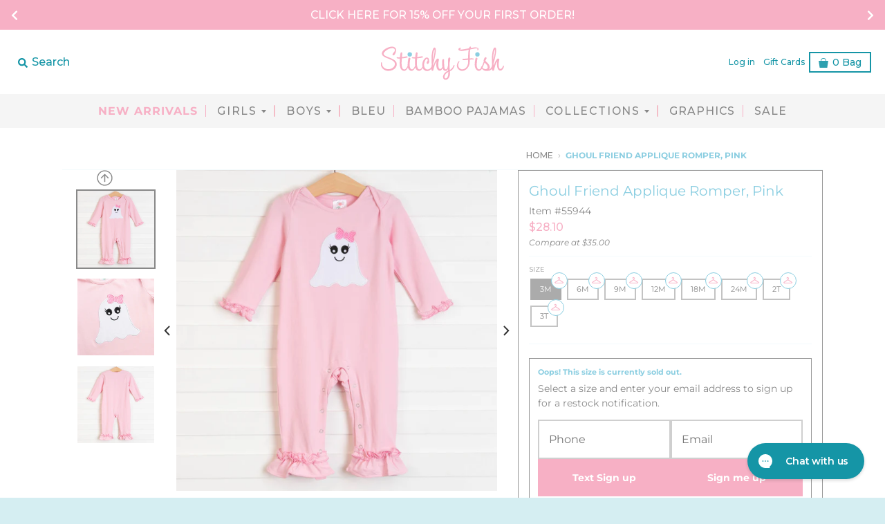

--- FILE ---
content_type: text/html; charset=utf-8
request_url: https://www.stitchyfish.com/products/ghoul-friend-applique-romper-pink
body_size: 29988
content:
<!DOCTYPE html>
<!--[if IE 8]><html class="no-js lt-ie9" lang="en"> <![endif]-->
<!--[if IE 9]><html class="ie9 no-js"> <![endif]-->
<!--[if (gt IE 9)|!(IE)]><!-->
<html class="no-js" lang="en">
  <!--<![endif]-->
  <head>
    <meta charset="utf-8"/>
    <meta content="IE=edge,chrome=1" http-equiv="X-UA-Compatible"/>
    <link rel="canonical" href="https://www.stitchyfish.com/products/ghoul-friend-applique-romper-pink"/>
    <meta content="width=device-width,initial-scale=1" name="viewport"/>
    <meta name="theme-color" content="#f7b0c5"/>

    
      <link rel="shortcut icon" href="//www.stitchyfish.com/cdn/shop/files/sf2_32x32.png?v=1614744087" type="image/png"/>
    
    <link crossorigin="anonymous" href="https://use.fontawesome.com/releases/v5.6.3/css/all.css" integrity="sha384-UHRtZLI+pbxtHCWp1t77Bi1L4ZtiqrqD80Kn4Z8NTSRyMA2Fd33n5dQ8lWUE00s/" rel="stylesheet"/>
    <link href="//www.stitchyfish.com/cdn/shop/t/478/assets/slick.css?v=99639561323254153231768322449" rel="stylesheet" type="text/css" media="all" />
    <title>
      Ghoul Friend Applique Romper, Pink
      
      
      
        &ndash;
        Stitchy Fish
      
    </title>

    
      <meta name="description" content="Your favorite Ghoul Friend is here! This adorable applique romper features ruffle details, snaps in the stride, and the sweetest ghost applique in the corner. Perfect for any Halloween activity!  SIZE GUIDE 95% Cotton/ 5% Spandex *Sibling Match Available "/>
    
    <meta property="og:site_name" content="Stitchy Fish">
<meta property="og:url" content="https://www.stitchyfish.com/products/ghoul-friend-applique-romper-pink">
<meta property="og:title" content="Ghoul Friend Applique Romper, Pink">
<meta property="og:type" content="product">
<meta property="og:description" content="Your favorite Ghoul Friend is here! This adorable applique romper features ruffle details, snaps in the stride, and the sweetest ghost applique in the corner. Perfect for any Halloween activity!  SIZE GUIDE 95% Cotton/ 5% Spandex *Sibling Match Available "><meta property="product:availability" content="oos">
  <meta property="product:price:amount" content="28.10">
  <meta property="product:price:currency" content="USD"><meta property="og:image" content="http://www.stitchyfish.com/cdn/shop/products/DSC1089_044964f0-9c73-4388-8978-486bbc330ac7_1200x1200.jpg?v=1623418185">
      <meta property="og:image:secure_url" content="https://www.stitchyfish.com/cdn/shop/products/DSC1089_044964f0-9c73-4388-8978-486bbc330ac7_1200x1200.jpg?v=1623418185">
      <meta property="og:image:width" content="1200">
      <meta property="og:image:height" content="1200"><meta property="og:image" content="http://www.stitchyfish.com/cdn/shop/products/DSC1234_1200x1200.jpg?v=1659559135">
      <meta property="og:image:secure_url" content="https://www.stitchyfish.com/cdn/shop/products/DSC1234_1200x1200.jpg?v=1659559135">
      <meta property="og:image:width" content="1200">
      <meta property="og:image:height" content="1200"><meta property="og:image" content="http://www.stitchyfish.com/cdn/shop/products/DSC1092_d30dcfd3-d65d-45e5-a975-e8a63c87acc4_1200x1200.jpg?v=1659466526">
      <meta property="og:image:secure_url" content="https://www.stitchyfish.com/cdn/shop/products/DSC1092_d30dcfd3-d65d-45e5-a975-e8a63c87acc4_1200x1200.jpg?v=1659466526">
      <meta property="og:image:width" content="1200">
      <meta property="og:image:height" content="1200">

<meta name="twitter:site" content="@">
<meta name="twitter:card" content="summary_large_image">
<meta name="twitter:title" content="Ghoul Friend Applique Romper, Pink">
<meta name="twitter:description" content="Your favorite Ghoul Friend is here! This adorable applique romper features ruffle details, snaps in the stride, and the sweetest ghost applique in the corner. Perfect for any Halloween activity!  SIZE GUIDE 95% Cotton/ 5% Spandex *Sibling Match Available ">


    <script>window.performance && window.performance.mark && window.performance.mark('shopify.content_for_header.start');</script><meta id="shopify-digital-wallet" name="shopify-digital-wallet" content="/8976238/digital_wallets/dialog">
<meta name="shopify-checkout-api-token" content="809fc2350b1dc34f5e6f7d7b046f40f5">
<meta id="in-context-paypal-metadata" data-shop-id="8976238" data-venmo-supported="true" data-environment="production" data-locale="en_US" data-paypal-v4="true" data-currency="USD">
<link rel="alternate" type="application/json+oembed" href="https://www.stitchyfish.com/products/ghoul-friend-applique-romper-pink.oembed">
<script async="async" src="/checkouts/internal/preloads.js?locale=en-US"></script>
<link rel="preconnect" href="https://shop.app" crossorigin="anonymous">
<script async="async" src="https://shop.app/checkouts/internal/preloads.js?locale=en-US&shop_id=8976238" crossorigin="anonymous"></script>
<script id="apple-pay-shop-capabilities" type="application/json">{"shopId":8976238,"countryCode":"US","currencyCode":"USD","merchantCapabilities":["supports3DS"],"merchantId":"gid:\/\/shopify\/Shop\/8976238","merchantName":"Stitchy Fish","requiredBillingContactFields":["postalAddress","email","phone"],"requiredShippingContactFields":["postalAddress","email","phone"],"shippingType":"shipping","supportedNetworks":["visa","masterCard","amex","discover","elo","jcb"],"total":{"type":"pending","label":"Stitchy Fish","amount":"1.00"},"shopifyPaymentsEnabled":true,"supportsSubscriptions":true}</script>
<script id="shopify-features" type="application/json">{"accessToken":"809fc2350b1dc34f5e6f7d7b046f40f5","betas":["rich-media-storefront-analytics"],"domain":"www.stitchyfish.com","predictiveSearch":true,"shopId":8976238,"locale":"en"}</script>
<script>var Shopify = Shopify || {};
Shopify.shop = "stitchy-fish.myshopify.com";
Shopify.locale = "en";
Shopify.currency = {"active":"USD","rate":"1.0"};
Shopify.country = "US";
Shopify.theme = {"name":"B\u0026B 01\/18\/26","id":182126510114,"schema_name":"District","schema_version":"3.1.2","theme_store_id":null,"role":"main"};
Shopify.theme.handle = "null";
Shopify.theme.style = {"id":null,"handle":null};
Shopify.cdnHost = "www.stitchyfish.com/cdn";
Shopify.routes = Shopify.routes || {};
Shopify.routes.root = "/";</script>
<script type="module">!function(o){(o.Shopify=o.Shopify||{}).modules=!0}(window);</script>
<script>!function(o){function n(){var o=[];function n(){o.push(Array.prototype.slice.apply(arguments))}return n.q=o,n}var t=o.Shopify=o.Shopify||{};t.loadFeatures=n(),t.autoloadFeatures=n()}(window);</script>
<script>
  window.ShopifyPay = window.ShopifyPay || {};
  window.ShopifyPay.apiHost = "shop.app\/pay";
  window.ShopifyPay.redirectState = null;
</script>
<script id="shop-js-analytics" type="application/json">{"pageType":"product"}</script>
<script defer="defer" async type="module" src="//www.stitchyfish.com/cdn/shopifycloud/shop-js/modules/v2/client.init-shop-cart-sync_C5BV16lS.en.esm.js"></script>
<script defer="defer" async type="module" src="//www.stitchyfish.com/cdn/shopifycloud/shop-js/modules/v2/chunk.common_CygWptCX.esm.js"></script>
<script type="module">
  await import("//www.stitchyfish.com/cdn/shopifycloud/shop-js/modules/v2/client.init-shop-cart-sync_C5BV16lS.en.esm.js");
await import("//www.stitchyfish.com/cdn/shopifycloud/shop-js/modules/v2/chunk.common_CygWptCX.esm.js");

  window.Shopify.SignInWithShop?.initShopCartSync?.({"fedCMEnabled":true,"windoidEnabled":true});

</script>
<script>
  window.Shopify = window.Shopify || {};
  if (!window.Shopify.featureAssets) window.Shopify.featureAssets = {};
  window.Shopify.featureAssets['shop-js'] = {"shop-cart-sync":["modules/v2/client.shop-cart-sync_ZFArdW7E.en.esm.js","modules/v2/chunk.common_CygWptCX.esm.js"],"init-fed-cm":["modules/v2/client.init-fed-cm_CmiC4vf6.en.esm.js","modules/v2/chunk.common_CygWptCX.esm.js"],"shop-button":["modules/v2/client.shop-button_tlx5R9nI.en.esm.js","modules/v2/chunk.common_CygWptCX.esm.js"],"shop-cash-offers":["modules/v2/client.shop-cash-offers_DOA2yAJr.en.esm.js","modules/v2/chunk.common_CygWptCX.esm.js","modules/v2/chunk.modal_D71HUcav.esm.js"],"init-windoid":["modules/v2/client.init-windoid_sURxWdc1.en.esm.js","modules/v2/chunk.common_CygWptCX.esm.js"],"shop-toast-manager":["modules/v2/client.shop-toast-manager_ClPi3nE9.en.esm.js","modules/v2/chunk.common_CygWptCX.esm.js"],"init-shop-email-lookup-coordinator":["modules/v2/client.init-shop-email-lookup-coordinator_B8hsDcYM.en.esm.js","modules/v2/chunk.common_CygWptCX.esm.js"],"init-shop-cart-sync":["modules/v2/client.init-shop-cart-sync_C5BV16lS.en.esm.js","modules/v2/chunk.common_CygWptCX.esm.js"],"avatar":["modules/v2/client.avatar_BTnouDA3.en.esm.js"],"pay-button":["modules/v2/client.pay-button_FdsNuTd3.en.esm.js","modules/v2/chunk.common_CygWptCX.esm.js"],"init-customer-accounts":["modules/v2/client.init-customer-accounts_DxDtT_ad.en.esm.js","modules/v2/client.shop-login-button_C5VAVYt1.en.esm.js","modules/v2/chunk.common_CygWptCX.esm.js","modules/v2/chunk.modal_D71HUcav.esm.js"],"init-shop-for-new-customer-accounts":["modules/v2/client.init-shop-for-new-customer-accounts_ChsxoAhi.en.esm.js","modules/v2/client.shop-login-button_C5VAVYt1.en.esm.js","modules/v2/chunk.common_CygWptCX.esm.js","modules/v2/chunk.modal_D71HUcav.esm.js"],"shop-login-button":["modules/v2/client.shop-login-button_C5VAVYt1.en.esm.js","modules/v2/chunk.common_CygWptCX.esm.js","modules/v2/chunk.modal_D71HUcav.esm.js"],"init-customer-accounts-sign-up":["modules/v2/client.init-customer-accounts-sign-up_CPSyQ0Tj.en.esm.js","modules/v2/client.shop-login-button_C5VAVYt1.en.esm.js","modules/v2/chunk.common_CygWptCX.esm.js","modules/v2/chunk.modal_D71HUcav.esm.js"],"shop-follow-button":["modules/v2/client.shop-follow-button_Cva4Ekp9.en.esm.js","modules/v2/chunk.common_CygWptCX.esm.js","modules/v2/chunk.modal_D71HUcav.esm.js"],"checkout-modal":["modules/v2/client.checkout-modal_BPM8l0SH.en.esm.js","modules/v2/chunk.common_CygWptCX.esm.js","modules/v2/chunk.modal_D71HUcav.esm.js"],"lead-capture":["modules/v2/client.lead-capture_Bi8yE_yS.en.esm.js","modules/v2/chunk.common_CygWptCX.esm.js","modules/v2/chunk.modal_D71HUcav.esm.js"],"shop-login":["modules/v2/client.shop-login_D6lNrXab.en.esm.js","modules/v2/chunk.common_CygWptCX.esm.js","modules/v2/chunk.modal_D71HUcav.esm.js"],"payment-terms":["modules/v2/client.payment-terms_CZxnsJam.en.esm.js","modules/v2/chunk.common_CygWptCX.esm.js","modules/v2/chunk.modal_D71HUcav.esm.js"]};
</script>
<script>(function() {
  var isLoaded = false;
  function asyncLoad() {
    if (isLoaded) return;
    isLoaded = true;
    var urls = ["https:\/\/cdn1.stamped.io\/files\/widget.min.js?shop=stitchy-fish.myshopify.com","https:\/\/static.klaviyo.com\/onsite\/js\/LQViUK\/klaviyo.js?company_id=LQViUK\u0026shop=stitchy-fish.myshopify.com","https:\/\/load.fomo.com\/api\/v1\/gR1HhUV2JqXkdMwkMgUg0A\/load.js?shop=stitchy-fish.myshopify.com","\/\/backinstock.useamp.com\/widget\/14899_1767154164.js?category=bis\u0026v=6\u0026shop=stitchy-fish.myshopify.com"];
    for (var i = 0; i < urls.length; i++) {
      var s = document.createElement('script');
      s.type = 'text/javascript';
      s.async = true;
      s.src = urls[i];
      var x = document.getElementsByTagName('script')[0];
      x.parentNode.insertBefore(s, x);
    }
  };
  if(window.attachEvent) {
    window.attachEvent('onload', asyncLoad);
  } else {
    window.addEventListener('load', asyncLoad, false);
  }
})();</script>
<script id="__st">var __st={"a":8976238,"offset":-21600,"reqid":"7ecdfa12-cc92-4129-ad62-3f7d20821768-1768784699","pageurl":"www.stitchyfish.com\/products\/ghoul-friend-applique-romper-pink","u":"d3a28caa48e9","p":"product","rtyp":"product","rid":6565425479714};</script>
<script>window.ShopifyPaypalV4VisibilityTracking = true;</script>
<script id="captcha-bootstrap">!function(){'use strict';const t='contact',e='account',n='new_comment',o=[[t,t],['blogs',n],['comments',n],[t,'customer']],c=[[e,'customer_login'],[e,'guest_login'],[e,'recover_customer_password'],[e,'create_customer']],r=t=>t.map((([t,e])=>`form[action*='/${t}']:not([data-nocaptcha='true']) input[name='form_type'][value='${e}']`)).join(','),a=t=>()=>t?[...document.querySelectorAll(t)].map((t=>t.form)):[];function s(){const t=[...o],e=r(t);return a(e)}const i='password',u='form_key',d=['recaptcha-v3-token','g-recaptcha-response','h-captcha-response',i],f=()=>{try{return window.sessionStorage}catch{return}},m='__shopify_v',_=t=>t.elements[u];function p(t,e,n=!1){try{const o=window.sessionStorage,c=JSON.parse(o.getItem(e)),{data:r}=function(t){const{data:e,action:n}=t;return t[m]||n?{data:e,action:n}:{data:t,action:n}}(c);for(const[e,n]of Object.entries(r))t.elements[e]&&(t.elements[e].value=n);n&&o.removeItem(e)}catch(o){console.error('form repopulation failed',{error:o})}}const l='form_type',E='cptcha';function T(t){t.dataset[E]=!0}const w=window,h=w.document,L='Shopify',v='ce_forms',y='captcha';let A=!1;((t,e)=>{const n=(g='f06e6c50-85a8-45c8-87d0-21a2b65856fe',I='https://cdn.shopify.com/shopifycloud/storefront-forms-hcaptcha/ce_storefront_forms_captcha_hcaptcha.v1.5.2.iife.js',D={infoText:'Protected by hCaptcha',privacyText:'Privacy',termsText:'Terms'},(t,e,n)=>{const o=w[L][v],c=o.bindForm;if(c)return c(t,g,e,D).then(n);var r;o.q.push([[t,g,e,D],n]),r=I,A||(h.body.append(Object.assign(h.createElement('script'),{id:'captcha-provider',async:!0,src:r})),A=!0)});var g,I,D;w[L]=w[L]||{},w[L][v]=w[L][v]||{},w[L][v].q=[],w[L][y]=w[L][y]||{},w[L][y].protect=function(t,e){n(t,void 0,e),T(t)},Object.freeze(w[L][y]),function(t,e,n,w,h,L){const[v,y,A,g]=function(t,e,n){const i=e?o:[],u=t?c:[],d=[...i,...u],f=r(d),m=r(i),_=r(d.filter((([t,e])=>n.includes(e))));return[a(f),a(m),a(_),s()]}(w,h,L),I=t=>{const e=t.target;return e instanceof HTMLFormElement?e:e&&e.form},D=t=>v().includes(t);t.addEventListener('submit',(t=>{const e=I(t);if(!e)return;const n=D(e)&&!e.dataset.hcaptchaBound&&!e.dataset.recaptchaBound,o=_(e),c=g().includes(e)&&(!o||!o.value);(n||c)&&t.preventDefault(),c&&!n&&(function(t){try{if(!f())return;!function(t){const e=f();if(!e)return;const n=_(t);if(!n)return;const o=n.value;o&&e.removeItem(o)}(t);const e=Array.from(Array(32),(()=>Math.random().toString(36)[2])).join('');!function(t,e){_(t)||t.append(Object.assign(document.createElement('input'),{type:'hidden',name:u})),t.elements[u].value=e}(t,e),function(t,e){const n=f();if(!n)return;const o=[...t.querySelectorAll(`input[type='${i}']`)].map((({name:t})=>t)),c=[...d,...o],r={};for(const[a,s]of new FormData(t).entries())c.includes(a)||(r[a]=s);n.setItem(e,JSON.stringify({[m]:1,action:t.action,data:r}))}(t,e)}catch(e){console.error('failed to persist form',e)}}(e),e.submit())}));const S=(t,e)=>{t&&!t.dataset[E]&&(n(t,e.some((e=>e===t))),T(t))};for(const o of['focusin','change'])t.addEventListener(o,(t=>{const e=I(t);D(e)&&S(e,y())}));const B=e.get('form_key'),M=e.get(l),P=B&&M;t.addEventListener('DOMContentLoaded',(()=>{const t=y();if(P)for(const e of t)e.elements[l].value===M&&p(e,B);[...new Set([...A(),...v().filter((t=>'true'===t.dataset.shopifyCaptcha))])].forEach((e=>S(e,t)))}))}(h,new URLSearchParams(w.location.search),n,t,e,['guest_login'])})(!0,!0)}();</script>
<script integrity="sha256-4kQ18oKyAcykRKYeNunJcIwy7WH5gtpwJnB7kiuLZ1E=" data-source-attribution="shopify.loadfeatures" defer="defer" src="//www.stitchyfish.com/cdn/shopifycloud/storefront/assets/storefront/load_feature-a0a9edcb.js" crossorigin="anonymous"></script>
<script crossorigin="anonymous" defer="defer" src="//www.stitchyfish.com/cdn/shopifycloud/storefront/assets/shopify_pay/storefront-65b4c6d7.js?v=20250812"></script>
<script data-source-attribution="shopify.dynamic_checkout.dynamic.init">var Shopify=Shopify||{};Shopify.PaymentButton=Shopify.PaymentButton||{isStorefrontPortableWallets:!0,init:function(){window.Shopify.PaymentButton.init=function(){};var t=document.createElement("script");t.src="https://www.stitchyfish.com/cdn/shopifycloud/portable-wallets/latest/portable-wallets.en.js",t.type="module",document.head.appendChild(t)}};
</script>
<script data-source-attribution="shopify.dynamic_checkout.buyer_consent">
  function portableWalletsHideBuyerConsent(e){var t=document.getElementById("shopify-buyer-consent"),n=document.getElementById("shopify-subscription-policy-button");t&&n&&(t.classList.add("hidden"),t.setAttribute("aria-hidden","true"),n.removeEventListener("click",e))}function portableWalletsShowBuyerConsent(e){var t=document.getElementById("shopify-buyer-consent"),n=document.getElementById("shopify-subscription-policy-button");t&&n&&(t.classList.remove("hidden"),t.removeAttribute("aria-hidden"),n.addEventListener("click",e))}window.Shopify?.PaymentButton&&(window.Shopify.PaymentButton.hideBuyerConsent=portableWalletsHideBuyerConsent,window.Shopify.PaymentButton.showBuyerConsent=portableWalletsShowBuyerConsent);
</script>
<script data-source-attribution="shopify.dynamic_checkout.cart.bootstrap">document.addEventListener("DOMContentLoaded",(function(){function t(){return document.querySelector("shopify-accelerated-checkout-cart, shopify-accelerated-checkout")}if(t())Shopify.PaymentButton.init();else{new MutationObserver((function(e,n){t()&&(Shopify.PaymentButton.init(),n.disconnect())})).observe(document.body,{childList:!0,subtree:!0})}}));
</script>
<link id="shopify-accelerated-checkout-styles" rel="stylesheet" media="screen" href="https://www.stitchyfish.com/cdn/shopifycloud/portable-wallets/latest/accelerated-checkout-backwards-compat.css" crossorigin="anonymous">
<style id="shopify-accelerated-checkout-cart">
        #shopify-buyer-consent {
  margin-top: 1em;
  display: inline-block;
  width: 100%;
}

#shopify-buyer-consent.hidden {
  display: none;
}

#shopify-subscription-policy-button {
  background: none;
  border: none;
  padding: 0;
  text-decoration: underline;
  font-size: inherit;
  cursor: pointer;
}

#shopify-subscription-policy-button::before {
  box-shadow: none;
}

      </style>

<script>window.performance && window.performance.mark && window.performance.mark('shopify.content_for_header.end');</script>
    <link href="//www.stitchyfish.com/cdn/shop/t/478/assets/theme.scss.css?v=109391913049109860881768716001" rel="stylesheet" type="text/css" media="all" />
    <link href="//www.stitchyfish.com/cdn/shop/t/478/assets/custom.css?v=182932218540774172731768322449" rel="stylesheet" type="text/css" media="all" />

    <link href="//www.stitchyfish.com/cdn/shop/t/478/assets/tap-main.min.css?v=138020143506834151041768322449" rel="stylesheet" type="text/css" media="all" />

    <link rel="stylesheet" type="text/css" href="//www.stitchyfish.com/cdn/shop/t/478/assets/toastr.css?v=2399670320172264771768322449"/>

    

    <script>
      window.StyleHatch = window.StyleHatch || {};
      StyleHatch.Strings = {
      instagramAddToken: "Add your Instagram access token.",
      instagramInvalidToken: "The Instagram access token is invalid. Check to make sure you added the complete token.",
      instagramRateLimitToken: "Your store is currently over Instagram\u0026#39;s rate limit. Contact Style Hatch support for details.",
      addToCart: "Add to Bag",
      preorder: "PRE-ORDER NOW",
      soldOut: "Sold Out",
      addressError: "Error looking up that address",
      addressNoResults: "No results for that address",
      addressQueryLimit: "You have exceeded the Google API usage limit. Consider upgrading to a \u003ca href=\"https:\/\/developers.google.com\/maps\/premium\/usage-limits\"\u003ePremium Plan\u003c\/a\u003e.",
      authError: "There was a problem authenticating your Google Maps account."
    }
      StyleHatch.currencyFormat = "${{amount}}";
      StyleHatch.ajaxCartEnable = true;
      StyleHatch.enableMiniCart = true;
      // Post defer
      window.addEventListener('DOMContentLoaded', function() {
        (function( $ ) {
          

          //Collection Sidebar Filtering code
          Shopify.queryParams = {};
          if (location.search.length) {
            for (var aKeyValue, i = 0, aCouples = location.search.substr(1).split('&'); i < aCouples.length; i++) {
              aKeyValue = aCouples[i].split('=');
              if (aKeyValue.length > 1) {
                Shopify.queryParams[decodeURIComponent(aKeyValue[0])] = decodeURIComponent(aKeyValue[1]);
              }
            }
          }
          var activeTags = window.location.href.substring(window.location.href.lastIndexOf('/') + 1);
          var activeTagsSplit = activeTags.split('+');
          var newURL;
          jQuery("#btn-filter").on("click", function() {
            if (!newURL) return;
            location.href = newURL;
          });

          $.each(activeTagsSplit, function(index, val){
            var s = val.split('?')[0]
            $("input[value=" + s + "]").prop("checked",true);
          });

          var activeTagsCount = activeTagsSplit.length;
          jQuery('.color-checkbox').click(function(){
          });
          var collFilters = jQuery('.sidebar-content input[type="checkbox"]');
          collFilters.change(function(event) {
            var activeTags = window.location.href.substring(window.location.href.lastIndexOf('/') + 1);

            delete Shopify.queryParams.page;
            var newTags = [];
            collFilters.each(function() {
              if (jQuery(this).is(":checked")) {
                newTags.push(jQuery(this).val());
              }
            });
            
            if (newTags.length) {
              Shopify.queryParams.constraint = newTags.join('+');
            } else {
              delete Shopify.queryParams.constraint;
            }

            location.search = jQuery.param(Shopify.queryParams);
            
          });

          
          
        })(jq223);
      });
      document.documentElement.className = document.documentElement.className.replace('no-js', 'js');
    </script>

    <script type="text/javascript">
      window.lazySizesConfig = window.lazySizesConfig || {};
      window.lazySizesConfig.expand = 1200;
      window.lazySizesConfig.loadMode = 3;
      window.lazySizesConfig.ricTimeout = 50;
    </script>

    <script src="//www.stitchyfish.com/cdn/shop/t/478/assets/lazysizes.min.js?v=89003468032776447541768322449" type="text/javascript"></script>

    <script src="//www.stitchyfish.com/cdn/shop/t/478/assets/vendor.js?v=74942200938426627251768322449" type="text/javascript"></script>

    <script defer src="https://use.fontawesome.com/e6aebeb24e.js" type="text/javascript"></script>

    <script defer src="//www.stitchyfish.com/cdn/shop/t/478/assets/slick.min.js?v=71779134894361685811768322449" type="text/javascript"></script>

    

    <script defer src="//www.stitchyfish.com/cdn/shop/t/478/assets/toastr.js?v=126093537138283768741768322449" type="text/javascript"></script>

    <script defer src="//www.stitchyfish.com/cdn/shop/t/478/assets/index.min.js?v=123141658852947760051768322449" type="text/javascript"></script>

    <script defer src="//www.stitchyfish.com/cdn/shop/t/478/assets/custom.js?v=112773590164501360101768322449" type="text/javascript"></script>

    <script defer src="//www.klaviyo.com/media/js/public/klaviyo_subscribe.js" type="text/javascript"></script>

    <meta name="google-site-verification" content="l3aGjUyarLd1HM1NT7k7azSlKoKARe5mvoNbjXcI0_0" />

    <meta name="facebook-domain-verification"content="rex19m4ukvyyjgv23sgvjgp5b3o4z1"/>

    <link rel="preconnect" href="https://fonts.googleapis.com">
    <link rel="preconnect" href="https://fonts.gstatic.com" crossorigin>
    <link href="https://fonts.googleapis.com/css2?family=Montserrat:wght@500&display=swap" rel="stylesheet">
    <meta name="google-site-verification" content="aj_UzI3i9d0fahXRuzOpt4ZVuAxAGQuaMVYe0nGxO2c" />

    <!-- TikTok Pixel Code Start -->
<script>
  !(function (w, d, t) {
    w.TiktokAnalyticsObject = t;
    var ttq = (w[t] = w[t] || []);
    (ttq.methods = [
      'page',
      'track',
      'identify',
      'instances',
      'debug',
      'on',
      'off',
      'once',
      'ready',
      'alias',
      'group',
      'enableCookie',
      'disableCookie',
      'holdConsent',
      'revokeConsent',
      'grantConsent',
    ]),
      (ttq.setAndDefer = function (t, e) {
        t[e] = function () {
          t.push([e].concat(Array.prototype.slice.call(arguments, 0)));
        };
      });
    for (var i = 0; i < ttq.methods.length; i++) ttq.setAndDefer(ttq, ttq.methods[i]);
    (ttq.instance = function (t) {
      for (var e = ttq._i[t] || [], n = 0; n < ttq.methods.length; n++) ttq.setAndDefer(e, ttq.methods[n]);
      return e;
    }),
      (ttq.load = function (e, n) {
        var r = 'https://analytics.tiktok.com/i18n/pixel/events.js',
          o = n && n.partner;
        (ttq._i = ttq._i || {}),
          (ttq._i[e] = []),
          (ttq._i[e]._u = r),
          (ttq._t = ttq._t || {}),
          (ttq._t[e] = +new Date()),
          (ttq._o = ttq._o || {}),
          (ttq._o[e] = n || {});
        n = document.createElement('script');
        (n.type = 'text/javascript'), (n.async = !0), (n.src = r + '?sdkid=' + e + '&lib=' + t);
        e = document.getElementsByTagName('script')[0];
        e.parentNode.insertBefore(n, e);
      });

    ttq.load('D13IAS3C77UBTE66R410');
    ttq.page();
  })(window, document, 'ttq');
</script>
<!-- TikTok Pixel Code End -->

  <!-- BEGIN app block: shopify://apps/gorgias-live-chat-helpdesk/blocks/gorgias/a66db725-7b96-4e3f-916e-6c8e6f87aaaa -->
<script defer data-gorgias-loader-chat src="https://config.gorgias.chat/bundle-loader/shopify/stitchy-fish.myshopify.com"></script>


<script defer data-gorgias-loader-convert  src="https://cdn.9gtb.com/loader.js"></script>


<script defer data-gorgias-loader-mailto-replace  src="https://config.gorgias.help/api/contact-forms/replace-mailto-script.js?shopName=stitchy-fish"></script>


<!-- END app block --><!-- BEGIN app block: shopify://apps/zepto-product-personalizer/blocks/product_personalizer_main/7411210d-7b32-4c09-9455-e129e3be4729 --><!-- BEGIN app snippet: product-personalizer -->



  
 
 

<!-- END app snippet -->
<!-- BEGIN app snippet: zepto_common --><script>
var pplr_cart = {"note":null,"attributes":{},"original_total_price":0,"total_price":0,"total_discount":0,"total_weight":0.0,"item_count":0,"items":[],"requires_shipping":false,"currency":"USD","items_subtotal_price":0,"cart_level_discount_applications":[],"checkout_charge_amount":0};
var pplr_shop_currency = "USD";
var pplr_enabled_currencies_size = 1;
var pplr_money_formate = "${{amount}}";
var pplr_manual_theme_selector=null;
</script>
<script defer src="//cdn-zeptoapps.com/product-personalizer/pplr_common.js?v=18" ></script><!-- END app snippet -->

<!-- END app block --><!-- BEGIN app block: shopify://apps/elevar-conversion-tracking/blocks/dataLayerEmbed/bc30ab68-b15c-4311-811f-8ef485877ad6 -->



<script type="module" dynamic>
  const configUrl = "/a/elevar/static/configs/afc501808d6eb46beeb60cf5a9c87b68be5042b9/config.js";
  const config = (await import(configUrl)).default;
  const scriptUrl = config.script_src_app_theme_embed;

  if (scriptUrl) {
    const { handler } = await import(scriptUrl);

    await handler(
      config,
      {
        cartData: {
  marketId: "282886178",
  attributes:{},
  cartTotal: "0.0",
  currencyCode:"USD",
  items: []
}
,
        user: {cartTotal: "0.0",
    currencyCode:"USD",customer: {},
}
,
        isOnCartPage:false,
        collectionView:null,
        searchResultsView:null,
        productView:{
    attributes:{},
    currencyCode:"USD",defaultVariant: {id:"55944",name:"Ghoul Friend Applique Romper, Pink",
        brand:"Stitchy Fish",
        category:"Halloween 22",
        variant:"3M",
        price: "28.1",
        productId: "6565425479714",
        variantId: "39353165250594",
        compareAtPrice: "35.0",image:"\/\/www.stitchyfish.com\/cdn\/shop\/products\/DSC1089_044964f0-9c73-4388-8978-486bbc330ac7.jpg?v=1623418185",url:"\/products\/ghoul-friend-applique-romper-pink?variant=39353165250594"},items: [{id:"55944",name:"Ghoul Friend Applique Romper, Pink",
          brand:"Stitchy Fish",
          category:"Halloween 22",
          variant:"3M",
          price: "28.1",
          productId: "6565425479714",
          variantId: "39353165250594",
          compareAtPrice: "35.0",image:"\/\/www.stitchyfish.com\/cdn\/shop\/products\/DSC1089_044964f0-9c73-4388-8978-486bbc330ac7.jpg?v=1623418185",url:"\/products\/ghoul-friend-applique-romper-pink?variant=39353165250594"},{id:"55945",name:"Ghoul Friend Applique Romper, Pink",
          brand:"Stitchy Fish",
          category:"Halloween 22",
          variant:"6M",
          price: "28.1",
          productId: "6565425479714",
          variantId: "39353165283362",
          compareAtPrice: "35.0",image:"\/\/www.stitchyfish.com\/cdn\/shop\/products\/DSC1089_044964f0-9c73-4388-8978-486bbc330ac7.jpg?v=1623418185",url:"\/products\/ghoul-friend-applique-romper-pink?variant=39353165283362"},{id:"55946",name:"Ghoul Friend Applique Romper, Pink",
          brand:"Stitchy Fish",
          category:"Halloween 22",
          variant:"9M",
          price: "28.1",
          productId: "6565425479714",
          variantId: "39353165316130",
          compareAtPrice: "35.0",image:"\/\/www.stitchyfish.com\/cdn\/shop\/products\/DSC1089_044964f0-9c73-4388-8978-486bbc330ac7.jpg?v=1623418185",url:"\/products\/ghoul-friend-applique-romper-pink?variant=39353165316130"},{id:"55947",name:"Ghoul Friend Applique Romper, Pink",
          brand:"Stitchy Fish",
          category:"Halloween 22",
          variant:"12M",
          price: "28.1",
          productId: "6565425479714",
          variantId: "39353165348898",
          compareAtPrice: "35.0",image:"\/\/www.stitchyfish.com\/cdn\/shop\/products\/DSC1089_044964f0-9c73-4388-8978-486bbc330ac7.jpg?v=1623418185",url:"\/products\/ghoul-friend-applique-romper-pink?variant=39353165348898"},{id:"55948",name:"Ghoul Friend Applique Romper, Pink",
          brand:"Stitchy Fish",
          category:"Halloween 22",
          variant:"18M",
          price: "28.1",
          productId: "6565425479714",
          variantId: "39353165381666",
          compareAtPrice: "35.0",image:"\/\/www.stitchyfish.com\/cdn\/shop\/products\/DSC1089_044964f0-9c73-4388-8978-486bbc330ac7.jpg?v=1623418185",url:"\/products\/ghoul-friend-applique-romper-pink?variant=39353165381666"},{id:"55949",name:"Ghoul Friend Applique Romper, Pink",
          brand:"Stitchy Fish",
          category:"Halloween 22",
          variant:"24M",
          price: "28.1",
          productId: "6565425479714",
          variantId: "39353165414434",
          compareAtPrice: "35.0",image:"\/\/www.stitchyfish.com\/cdn\/shop\/products\/DSC1089_044964f0-9c73-4388-8978-486bbc330ac7.jpg?v=1623418185",url:"\/products\/ghoul-friend-applique-romper-pink?variant=39353165414434"},{id:"55950",name:"Ghoul Friend Applique Romper, Pink",
          brand:"Stitchy Fish",
          category:"Halloween 22",
          variant:"2T",
          price: "28.1",
          productId: "6565425479714",
          variantId: "39353165447202",
          compareAtPrice: "35.0",image:"\/\/www.stitchyfish.com\/cdn\/shop\/products\/DSC1089_044964f0-9c73-4388-8978-486bbc330ac7.jpg?v=1623418185",url:"\/products\/ghoul-friend-applique-romper-pink?variant=39353165447202"},{id:"55951",name:"Ghoul Friend Applique Romper, Pink",
          brand:"Stitchy Fish",
          category:"Halloween 22",
          variant:"3T",
          price: "28.1",
          productId: "6565425479714",
          variantId: "39353165479970",
          compareAtPrice: "35.0",image:"\/\/www.stitchyfish.com\/cdn\/shop\/products\/DSC1089_044964f0-9c73-4388-8978-486bbc330ac7.jpg?v=1623418185",url:"\/products\/ghoul-friend-applique-romper-pink?variant=39353165479970"},]
  },
        checkoutComplete: null
      }
    );
  }
</script>


<!-- END app block --><link href="https://monorail-edge.shopifysvc.com" rel="dns-prefetch">
<script>(function(){if ("sendBeacon" in navigator && "performance" in window) {try {var session_token_from_headers = performance.getEntriesByType('navigation')[0].serverTiming.find(x => x.name == '_s').description;} catch {var session_token_from_headers = undefined;}var session_cookie_matches = document.cookie.match(/_shopify_s=([^;]*)/);var session_token_from_cookie = session_cookie_matches && session_cookie_matches.length === 2 ? session_cookie_matches[1] : "";var session_token = session_token_from_headers || session_token_from_cookie || "";function handle_abandonment_event(e) {var entries = performance.getEntries().filter(function(entry) {return /monorail-edge.shopifysvc.com/.test(entry.name);});if (!window.abandonment_tracked && entries.length === 0) {window.abandonment_tracked = true;var currentMs = Date.now();var navigation_start = performance.timing.navigationStart;var payload = {shop_id: 8976238,url: window.location.href,navigation_start,duration: currentMs - navigation_start,session_token,page_type: "product"};window.navigator.sendBeacon("https://monorail-edge.shopifysvc.com/v1/produce", JSON.stringify({schema_id: "online_store_buyer_site_abandonment/1.1",payload: payload,metadata: {event_created_at_ms: currentMs,event_sent_at_ms: currentMs}}));}}window.addEventListener('pagehide', handle_abandonment_event);}}());</script>
<script id="web-pixels-manager-setup">(function e(e,d,r,n,o){if(void 0===o&&(o={}),!Boolean(null===(a=null===(i=window.Shopify)||void 0===i?void 0:i.analytics)||void 0===a?void 0:a.replayQueue)){var i,a;window.Shopify=window.Shopify||{};var t=window.Shopify;t.analytics=t.analytics||{};var s=t.analytics;s.replayQueue=[],s.publish=function(e,d,r){return s.replayQueue.push([e,d,r]),!0};try{self.performance.mark("wpm:start")}catch(e){}var l=function(){var e={modern:/Edge?\/(1{2}[4-9]|1[2-9]\d|[2-9]\d{2}|\d{4,})\.\d+(\.\d+|)|Firefox\/(1{2}[4-9]|1[2-9]\d|[2-9]\d{2}|\d{4,})\.\d+(\.\d+|)|Chrom(ium|e)\/(9{2}|\d{3,})\.\d+(\.\d+|)|(Maci|X1{2}).+ Version\/(15\.\d+|(1[6-9]|[2-9]\d|\d{3,})\.\d+)([,.]\d+|)( \(\w+\)|)( Mobile\/\w+|) Safari\/|Chrome.+OPR\/(9{2}|\d{3,})\.\d+\.\d+|(CPU[ +]OS|iPhone[ +]OS|CPU[ +]iPhone|CPU IPhone OS|CPU iPad OS)[ +]+(15[._]\d+|(1[6-9]|[2-9]\d|\d{3,})[._]\d+)([._]\d+|)|Android:?[ /-](13[3-9]|1[4-9]\d|[2-9]\d{2}|\d{4,})(\.\d+|)(\.\d+|)|Android.+Firefox\/(13[5-9]|1[4-9]\d|[2-9]\d{2}|\d{4,})\.\d+(\.\d+|)|Android.+Chrom(ium|e)\/(13[3-9]|1[4-9]\d|[2-9]\d{2}|\d{4,})\.\d+(\.\d+|)|SamsungBrowser\/([2-9]\d|\d{3,})\.\d+/,legacy:/Edge?\/(1[6-9]|[2-9]\d|\d{3,})\.\d+(\.\d+|)|Firefox\/(5[4-9]|[6-9]\d|\d{3,})\.\d+(\.\d+|)|Chrom(ium|e)\/(5[1-9]|[6-9]\d|\d{3,})\.\d+(\.\d+|)([\d.]+$|.*Safari\/(?![\d.]+ Edge\/[\d.]+$))|(Maci|X1{2}).+ Version\/(10\.\d+|(1[1-9]|[2-9]\d|\d{3,})\.\d+)([,.]\d+|)( \(\w+\)|)( Mobile\/\w+|) Safari\/|Chrome.+OPR\/(3[89]|[4-9]\d|\d{3,})\.\d+\.\d+|(CPU[ +]OS|iPhone[ +]OS|CPU[ +]iPhone|CPU IPhone OS|CPU iPad OS)[ +]+(10[._]\d+|(1[1-9]|[2-9]\d|\d{3,})[._]\d+)([._]\d+|)|Android:?[ /-](13[3-9]|1[4-9]\d|[2-9]\d{2}|\d{4,})(\.\d+|)(\.\d+|)|Mobile Safari.+OPR\/([89]\d|\d{3,})\.\d+\.\d+|Android.+Firefox\/(13[5-9]|1[4-9]\d|[2-9]\d{2}|\d{4,})\.\d+(\.\d+|)|Android.+Chrom(ium|e)\/(13[3-9]|1[4-9]\d|[2-9]\d{2}|\d{4,})\.\d+(\.\d+|)|Android.+(UC? ?Browser|UCWEB|U3)[ /]?(15\.([5-9]|\d{2,})|(1[6-9]|[2-9]\d|\d{3,})\.\d+)\.\d+|SamsungBrowser\/(5\.\d+|([6-9]|\d{2,})\.\d+)|Android.+MQ{2}Browser\/(14(\.(9|\d{2,})|)|(1[5-9]|[2-9]\d|\d{3,})(\.\d+|))(\.\d+|)|K[Aa][Ii]OS\/(3\.\d+|([4-9]|\d{2,})\.\d+)(\.\d+|)/},d=e.modern,r=e.legacy,n=navigator.userAgent;return n.match(d)?"modern":n.match(r)?"legacy":"unknown"}(),u="modern"===l?"modern":"legacy",c=(null!=n?n:{modern:"",legacy:""})[u],f=function(e){return[e.baseUrl,"/wpm","/b",e.hashVersion,"modern"===e.buildTarget?"m":"l",".js"].join("")}({baseUrl:d,hashVersion:r,buildTarget:u}),m=function(e){var d=e.version,r=e.bundleTarget,n=e.surface,o=e.pageUrl,i=e.monorailEndpoint;return{emit:function(e){var a=e.status,t=e.errorMsg,s=(new Date).getTime(),l=JSON.stringify({metadata:{event_sent_at_ms:s},events:[{schema_id:"web_pixels_manager_load/3.1",payload:{version:d,bundle_target:r,page_url:o,status:a,surface:n,error_msg:t},metadata:{event_created_at_ms:s}}]});if(!i)return console&&console.warn&&console.warn("[Web Pixels Manager] No Monorail endpoint provided, skipping logging."),!1;try{return self.navigator.sendBeacon.bind(self.navigator)(i,l)}catch(e){}var u=new XMLHttpRequest;try{return u.open("POST",i,!0),u.setRequestHeader("Content-Type","text/plain"),u.send(l),!0}catch(e){return console&&console.warn&&console.warn("[Web Pixels Manager] Got an unhandled error while logging to Monorail."),!1}}}}({version:r,bundleTarget:l,surface:e.surface,pageUrl:self.location.href,monorailEndpoint:e.monorailEndpoint});try{o.browserTarget=l,function(e){var d=e.src,r=e.async,n=void 0===r||r,o=e.onload,i=e.onerror,a=e.sri,t=e.scriptDataAttributes,s=void 0===t?{}:t,l=document.createElement("script"),u=document.querySelector("head"),c=document.querySelector("body");if(l.async=n,l.src=d,a&&(l.integrity=a,l.crossOrigin="anonymous"),s)for(var f in s)if(Object.prototype.hasOwnProperty.call(s,f))try{l.dataset[f]=s[f]}catch(e){}if(o&&l.addEventListener("load",o),i&&l.addEventListener("error",i),u)u.appendChild(l);else{if(!c)throw new Error("Did not find a head or body element to append the script");c.appendChild(l)}}({src:f,async:!0,onload:function(){if(!function(){var e,d;return Boolean(null===(d=null===(e=window.Shopify)||void 0===e?void 0:e.analytics)||void 0===d?void 0:d.initialized)}()){var d=window.webPixelsManager.init(e)||void 0;if(d){var r=window.Shopify.analytics;r.replayQueue.forEach((function(e){var r=e[0],n=e[1],o=e[2];d.publishCustomEvent(r,n,o)})),r.replayQueue=[],r.publish=d.publishCustomEvent,r.visitor=d.visitor,r.initialized=!0}}},onerror:function(){return m.emit({status:"failed",errorMsg:"".concat(f," has failed to load")})},sri:function(e){var d=/^sha384-[A-Za-z0-9+/=]+$/;return"string"==typeof e&&d.test(e)}(c)?c:"",scriptDataAttributes:o}),m.emit({status:"loading"})}catch(e){m.emit({status:"failed",errorMsg:(null==e?void 0:e.message)||"Unknown error"})}}})({shopId: 8976238,storefrontBaseUrl: "https://www.stitchyfish.com",extensionsBaseUrl: "https://extensions.shopifycdn.com/cdn/shopifycloud/web-pixels-manager",monorailEndpoint: "https://monorail-edge.shopifysvc.com/unstable/produce_batch",surface: "storefront-renderer",enabledBetaFlags: ["2dca8a86"],webPixelsConfigList: [{"id":"1942749218","configuration":"{\"accountID\":\"LQViUK\",\"webPixelConfig\":\"eyJlbmFibGVBZGRlZFRvQ2FydEV2ZW50cyI6IHRydWV9\"}","eventPayloadVersion":"v1","runtimeContext":"STRICT","scriptVersion":"524f6c1ee37bacdca7657a665bdca589","type":"APP","apiClientId":123074,"privacyPurposes":["ANALYTICS","MARKETING"],"dataSharingAdjustments":{"protectedCustomerApprovalScopes":["read_customer_address","read_customer_email","read_customer_name","read_customer_personal_data","read_customer_phone"]}},{"id":"1408827426","configuration":"{\"backendUrl\":\"https:\\\/\\\/api.fomo.com\",\"shopifyDomain\":\"stitchy-fish.myshopify.com\",\"clientId\":\"gR1HhUV2JqXkdMwkMgUg0A\"}","eventPayloadVersion":"v1","runtimeContext":"STRICT","scriptVersion":"7d6b3c47d11904234b4b4387460e7d33","type":"APP","apiClientId":155003,"privacyPurposes":["ANALYTICS","MARKETING","SALE_OF_DATA"],"dataSharingAdjustments":{"protectedCustomerApprovalScopes":["read_customer_address","read_customer_email","read_customer_name","read_customer_personal_data"]}},{"id":"1245218","configuration":"{\"config_url\": \"\/a\/elevar\/static\/configs\/afc501808d6eb46beeb60cf5a9c87b68be5042b9\/config.js\"}","eventPayloadVersion":"v1","runtimeContext":"STRICT","scriptVersion":"ab86028887ec2044af7d02b854e52653","type":"APP","apiClientId":2509311,"privacyPurposes":[],"dataSharingAdjustments":{"protectedCustomerApprovalScopes":["read_customer_address","read_customer_email","read_customer_name","read_customer_personal_data","read_customer_phone"]}},{"id":"24182818","eventPayloadVersion":"1","runtimeContext":"LAX","scriptVersion":"1","type":"CUSTOM","privacyPurposes":["ANALYTICS","MARKETING","SALE_OF_DATA"],"name":"Elevar - Checkout Tracking"},{"id":"115179554","eventPayloadVersion":"1","runtimeContext":"LAX","scriptVersion":"3","type":"CUSTOM","privacyPurposes":["ANALYTICS","MARKETING","SALE_OF_DATA"],"name":"Bing\/Microsoft Ads"},{"id":"115245090","eventPayloadVersion":"1","runtimeContext":"LAX","scriptVersion":"1","type":"CUSTOM","privacyPurposes":["ANALYTICS","MARKETING","SALE_OF_DATA"],"name":"Gift Variant Cleanup"},{"id":"shopify-app-pixel","configuration":"{}","eventPayloadVersion":"v1","runtimeContext":"STRICT","scriptVersion":"0450","apiClientId":"shopify-pixel","type":"APP","privacyPurposes":["ANALYTICS","MARKETING"]},{"id":"shopify-custom-pixel","eventPayloadVersion":"v1","runtimeContext":"LAX","scriptVersion":"0450","apiClientId":"shopify-pixel","type":"CUSTOM","privacyPurposes":["ANALYTICS","MARKETING"]}],isMerchantRequest: false,initData: {"shop":{"name":"Stitchy Fish","paymentSettings":{"currencyCode":"USD"},"myshopifyDomain":"stitchy-fish.myshopify.com","countryCode":"US","storefrontUrl":"https:\/\/www.stitchyfish.com"},"customer":null,"cart":null,"checkout":null,"productVariants":[{"price":{"amount":28.1,"currencyCode":"USD"},"product":{"title":"Ghoul Friend Applique Romper, Pink","vendor":"Stitchy Fish","id":"6565425479714","untranslatedTitle":"Ghoul Friend Applique Romper, Pink","url":"\/products\/ghoul-friend-applique-romper-pink","type":"Halloween 22"},"id":"39353165250594","image":{"src":"\/\/www.stitchyfish.com\/cdn\/shop\/products\/DSC1089_044964f0-9c73-4388-8978-486bbc330ac7.jpg?v=1623418185"},"sku":"55944","title":"3M","untranslatedTitle":"3M"},{"price":{"amount":28.1,"currencyCode":"USD"},"product":{"title":"Ghoul Friend Applique Romper, Pink","vendor":"Stitchy Fish","id":"6565425479714","untranslatedTitle":"Ghoul Friend Applique Romper, Pink","url":"\/products\/ghoul-friend-applique-romper-pink","type":"Halloween 22"},"id":"39353165283362","image":{"src":"\/\/www.stitchyfish.com\/cdn\/shop\/products\/DSC1089_044964f0-9c73-4388-8978-486bbc330ac7.jpg?v=1623418185"},"sku":"55945","title":"6M","untranslatedTitle":"6M"},{"price":{"amount":28.1,"currencyCode":"USD"},"product":{"title":"Ghoul Friend Applique Romper, Pink","vendor":"Stitchy Fish","id":"6565425479714","untranslatedTitle":"Ghoul Friend Applique Romper, Pink","url":"\/products\/ghoul-friend-applique-romper-pink","type":"Halloween 22"},"id":"39353165316130","image":{"src":"\/\/www.stitchyfish.com\/cdn\/shop\/products\/DSC1089_044964f0-9c73-4388-8978-486bbc330ac7.jpg?v=1623418185"},"sku":"55946","title":"9M","untranslatedTitle":"9M"},{"price":{"amount":28.1,"currencyCode":"USD"},"product":{"title":"Ghoul Friend Applique Romper, Pink","vendor":"Stitchy Fish","id":"6565425479714","untranslatedTitle":"Ghoul Friend Applique Romper, Pink","url":"\/products\/ghoul-friend-applique-romper-pink","type":"Halloween 22"},"id":"39353165348898","image":{"src":"\/\/www.stitchyfish.com\/cdn\/shop\/products\/DSC1089_044964f0-9c73-4388-8978-486bbc330ac7.jpg?v=1623418185"},"sku":"55947","title":"12M","untranslatedTitle":"12M"},{"price":{"amount":28.1,"currencyCode":"USD"},"product":{"title":"Ghoul Friend Applique Romper, Pink","vendor":"Stitchy Fish","id":"6565425479714","untranslatedTitle":"Ghoul Friend Applique Romper, Pink","url":"\/products\/ghoul-friend-applique-romper-pink","type":"Halloween 22"},"id":"39353165381666","image":{"src":"\/\/www.stitchyfish.com\/cdn\/shop\/products\/DSC1089_044964f0-9c73-4388-8978-486bbc330ac7.jpg?v=1623418185"},"sku":"55948","title":"18M","untranslatedTitle":"18M"},{"price":{"amount":28.1,"currencyCode":"USD"},"product":{"title":"Ghoul Friend Applique Romper, Pink","vendor":"Stitchy Fish","id":"6565425479714","untranslatedTitle":"Ghoul Friend Applique Romper, Pink","url":"\/products\/ghoul-friend-applique-romper-pink","type":"Halloween 22"},"id":"39353165414434","image":{"src":"\/\/www.stitchyfish.com\/cdn\/shop\/products\/DSC1089_044964f0-9c73-4388-8978-486bbc330ac7.jpg?v=1623418185"},"sku":"55949","title":"24M","untranslatedTitle":"24M"},{"price":{"amount":28.1,"currencyCode":"USD"},"product":{"title":"Ghoul Friend Applique Romper, Pink","vendor":"Stitchy Fish","id":"6565425479714","untranslatedTitle":"Ghoul Friend Applique Romper, Pink","url":"\/products\/ghoul-friend-applique-romper-pink","type":"Halloween 22"},"id":"39353165447202","image":{"src":"\/\/www.stitchyfish.com\/cdn\/shop\/products\/DSC1089_044964f0-9c73-4388-8978-486bbc330ac7.jpg?v=1623418185"},"sku":"55950","title":"2T","untranslatedTitle":"2T"},{"price":{"amount":28.1,"currencyCode":"USD"},"product":{"title":"Ghoul Friend Applique Romper, Pink","vendor":"Stitchy Fish","id":"6565425479714","untranslatedTitle":"Ghoul Friend Applique Romper, Pink","url":"\/products\/ghoul-friend-applique-romper-pink","type":"Halloween 22"},"id":"39353165479970","image":{"src":"\/\/www.stitchyfish.com\/cdn\/shop\/products\/DSC1089_044964f0-9c73-4388-8978-486bbc330ac7.jpg?v=1623418185"},"sku":"55951","title":"3T","untranslatedTitle":"3T"}],"purchasingCompany":null},},"https://www.stitchyfish.com/cdn","fcfee988w5aeb613cpc8e4bc33m6693e112",{"modern":"","legacy":""},{"shopId":"8976238","storefrontBaseUrl":"https:\/\/www.stitchyfish.com","extensionBaseUrl":"https:\/\/extensions.shopifycdn.com\/cdn\/shopifycloud\/web-pixels-manager","surface":"storefront-renderer","enabledBetaFlags":"[\"2dca8a86\"]","isMerchantRequest":"false","hashVersion":"fcfee988w5aeb613cpc8e4bc33m6693e112","publish":"custom","events":"[[\"page_viewed\",{}],[\"product_viewed\",{\"productVariant\":{\"price\":{\"amount\":28.1,\"currencyCode\":\"USD\"},\"product\":{\"title\":\"Ghoul Friend Applique Romper, Pink\",\"vendor\":\"Stitchy Fish\",\"id\":\"6565425479714\",\"untranslatedTitle\":\"Ghoul Friend Applique Romper, Pink\",\"url\":\"\/products\/ghoul-friend-applique-romper-pink\",\"type\":\"Halloween 22\"},\"id\":\"39353165250594\",\"image\":{\"src\":\"\/\/www.stitchyfish.com\/cdn\/shop\/products\/DSC1089_044964f0-9c73-4388-8978-486bbc330ac7.jpg?v=1623418185\"},\"sku\":\"55944\",\"title\":\"3M\",\"untranslatedTitle\":\"3M\"}}]]"});</script><script>
  window.ShopifyAnalytics = window.ShopifyAnalytics || {};
  window.ShopifyAnalytics.meta = window.ShopifyAnalytics.meta || {};
  window.ShopifyAnalytics.meta.currency = 'USD';
  var meta = {"product":{"id":6565425479714,"gid":"gid:\/\/shopify\/Product\/6565425479714","vendor":"Stitchy Fish","type":"Halloween 22","handle":"ghoul-friend-applique-romper-pink","variants":[{"id":39353165250594,"price":2810,"name":"Ghoul Friend Applique Romper, Pink - 3M","public_title":"3M","sku":"55944"},{"id":39353165283362,"price":2810,"name":"Ghoul Friend Applique Romper, Pink - 6M","public_title":"6M","sku":"55945"},{"id":39353165316130,"price":2810,"name":"Ghoul Friend Applique Romper, Pink - 9M","public_title":"9M","sku":"55946"},{"id":39353165348898,"price":2810,"name":"Ghoul Friend Applique Romper, Pink - 12M","public_title":"12M","sku":"55947"},{"id":39353165381666,"price":2810,"name":"Ghoul Friend Applique Romper, Pink - 18M","public_title":"18M","sku":"55948"},{"id":39353165414434,"price":2810,"name":"Ghoul Friend Applique Romper, Pink - 24M","public_title":"24M","sku":"55949"},{"id":39353165447202,"price":2810,"name":"Ghoul Friend Applique Romper, Pink - 2T","public_title":"2T","sku":"55950"},{"id":39353165479970,"price":2810,"name":"Ghoul Friend Applique Romper, Pink - 3T","public_title":"3T","sku":"55951"}],"remote":false},"page":{"pageType":"product","resourceType":"product","resourceId":6565425479714,"requestId":"7ecdfa12-cc92-4129-ad62-3f7d20821768-1768784699"}};
  for (var attr in meta) {
    window.ShopifyAnalytics.meta[attr] = meta[attr];
  }
</script>
<script class="analytics">
  (function () {
    var customDocumentWrite = function(content) {
      var jquery = null;

      if (window.jQuery) {
        jquery = window.jQuery;
      } else if (window.Checkout && window.Checkout.$) {
        jquery = window.Checkout.$;
      }

      if (jquery) {
        jquery('body').append(content);
      }
    };

    var hasLoggedConversion = function(token) {
      if (token) {
        return document.cookie.indexOf('loggedConversion=' + token) !== -1;
      }
      return false;
    }

    var setCookieIfConversion = function(token) {
      if (token) {
        var twoMonthsFromNow = new Date(Date.now());
        twoMonthsFromNow.setMonth(twoMonthsFromNow.getMonth() + 2);

        document.cookie = 'loggedConversion=' + token + '; expires=' + twoMonthsFromNow;
      }
    }

    var trekkie = window.ShopifyAnalytics.lib = window.trekkie = window.trekkie || [];
    if (trekkie.integrations) {
      return;
    }
    trekkie.methods = [
      'identify',
      'page',
      'ready',
      'track',
      'trackForm',
      'trackLink'
    ];
    trekkie.factory = function(method) {
      return function() {
        var args = Array.prototype.slice.call(arguments);
        args.unshift(method);
        trekkie.push(args);
        return trekkie;
      };
    };
    for (var i = 0; i < trekkie.methods.length; i++) {
      var key = trekkie.methods[i];
      trekkie[key] = trekkie.factory(key);
    }
    trekkie.load = function(config) {
      trekkie.config = config || {};
      trekkie.config.initialDocumentCookie = document.cookie;
      var first = document.getElementsByTagName('script')[0];
      var script = document.createElement('script');
      script.type = 'text/javascript';
      script.onerror = function(e) {
        var scriptFallback = document.createElement('script');
        scriptFallback.type = 'text/javascript';
        scriptFallback.onerror = function(error) {
                var Monorail = {
      produce: function produce(monorailDomain, schemaId, payload) {
        var currentMs = new Date().getTime();
        var event = {
          schema_id: schemaId,
          payload: payload,
          metadata: {
            event_created_at_ms: currentMs,
            event_sent_at_ms: currentMs
          }
        };
        return Monorail.sendRequest("https://" + monorailDomain + "/v1/produce", JSON.stringify(event));
      },
      sendRequest: function sendRequest(endpointUrl, payload) {
        // Try the sendBeacon API
        if (window && window.navigator && typeof window.navigator.sendBeacon === 'function' && typeof window.Blob === 'function' && !Monorail.isIos12()) {
          var blobData = new window.Blob([payload], {
            type: 'text/plain'
          });

          if (window.navigator.sendBeacon(endpointUrl, blobData)) {
            return true;
          } // sendBeacon was not successful

        } // XHR beacon

        var xhr = new XMLHttpRequest();

        try {
          xhr.open('POST', endpointUrl);
          xhr.setRequestHeader('Content-Type', 'text/plain');
          xhr.send(payload);
        } catch (e) {
          console.log(e);
        }

        return false;
      },
      isIos12: function isIos12() {
        return window.navigator.userAgent.lastIndexOf('iPhone; CPU iPhone OS 12_') !== -1 || window.navigator.userAgent.lastIndexOf('iPad; CPU OS 12_') !== -1;
      }
    };
    Monorail.produce('monorail-edge.shopifysvc.com',
      'trekkie_storefront_load_errors/1.1',
      {shop_id: 8976238,
      theme_id: 182126510114,
      app_name: "storefront",
      context_url: window.location.href,
      source_url: "//www.stitchyfish.com/cdn/s/trekkie.storefront.cd680fe47e6c39ca5d5df5f0a32d569bc48c0f27.min.js"});

        };
        scriptFallback.async = true;
        scriptFallback.src = '//www.stitchyfish.com/cdn/s/trekkie.storefront.cd680fe47e6c39ca5d5df5f0a32d569bc48c0f27.min.js';
        first.parentNode.insertBefore(scriptFallback, first);
      };
      script.async = true;
      script.src = '//www.stitchyfish.com/cdn/s/trekkie.storefront.cd680fe47e6c39ca5d5df5f0a32d569bc48c0f27.min.js';
      first.parentNode.insertBefore(script, first);
    };
    trekkie.load(
      {"Trekkie":{"appName":"storefront","development":false,"defaultAttributes":{"shopId":8976238,"isMerchantRequest":null,"themeId":182126510114,"themeCityHash":"6312097582635591633","contentLanguage":"en","currency":"USD"},"isServerSideCookieWritingEnabled":true,"monorailRegion":"shop_domain","enabledBetaFlags":["65f19447"]},"Session Attribution":{},"S2S":{"facebookCapiEnabled":false,"source":"trekkie-storefront-renderer","apiClientId":580111}}
    );

    var loaded = false;
    trekkie.ready(function() {
      if (loaded) return;
      loaded = true;

      window.ShopifyAnalytics.lib = window.trekkie;

      var originalDocumentWrite = document.write;
      document.write = customDocumentWrite;
      try { window.ShopifyAnalytics.merchantGoogleAnalytics.call(this); } catch(error) {};
      document.write = originalDocumentWrite;

      window.ShopifyAnalytics.lib.page(null,{"pageType":"product","resourceType":"product","resourceId":6565425479714,"requestId":"7ecdfa12-cc92-4129-ad62-3f7d20821768-1768784699","shopifyEmitted":true});

      var match = window.location.pathname.match(/checkouts\/(.+)\/(thank_you|post_purchase)/)
      var token = match? match[1]: undefined;
      if (!hasLoggedConversion(token)) {
        setCookieIfConversion(token);
        window.ShopifyAnalytics.lib.track("Viewed Product",{"currency":"USD","variantId":39353165250594,"productId":6565425479714,"productGid":"gid:\/\/shopify\/Product\/6565425479714","name":"Ghoul Friend Applique Romper, Pink - 3M","price":"28.10","sku":"55944","brand":"Stitchy Fish","variant":"3M","category":"Halloween 22","nonInteraction":true,"remote":false},undefined,undefined,{"shopifyEmitted":true});
      window.ShopifyAnalytics.lib.track("monorail:\/\/trekkie_storefront_viewed_product\/1.1",{"currency":"USD","variantId":39353165250594,"productId":6565425479714,"productGid":"gid:\/\/shopify\/Product\/6565425479714","name":"Ghoul Friend Applique Romper, Pink - 3M","price":"28.10","sku":"55944","brand":"Stitchy Fish","variant":"3M","category":"Halloween 22","nonInteraction":true,"remote":false,"referer":"https:\/\/www.stitchyfish.com\/products\/ghoul-friend-applique-romper-pink"});
      }
    });


        var eventsListenerScript = document.createElement('script');
        eventsListenerScript.async = true;
        eventsListenerScript.src = "//www.stitchyfish.com/cdn/shopifycloud/storefront/assets/shop_events_listener-3da45d37.js";
        document.getElementsByTagName('head')[0].appendChild(eventsListenerScript);

})();</script>
  <script>
  if (!window.ga || (window.ga && typeof window.ga !== 'function')) {
    window.ga = function ga() {
      (window.ga.q = window.ga.q || []).push(arguments);
      if (window.Shopify && window.Shopify.analytics && typeof window.Shopify.analytics.publish === 'function') {
        window.Shopify.analytics.publish("ga_stub_called", {}, {sendTo: "google_osp_migration"});
      }
      console.error("Shopify's Google Analytics stub called with:", Array.from(arguments), "\nSee https://help.shopify.com/manual/promoting-marketing/pixels/pixel-migration#google for more information.");
    };
    if (window.Shopify && window.Shopify.analytics && typeof window.Shopify.analytics.publish === 'function') {
      window.Shopify.analytics.publish("ga_stub_initialized", {}, {sendTo: "google_osp_migration"});
    }
  }
</script>
<script
  defer
  src="https://www.stitchyfish.com/cdn/shopifycloud/perf-kit/shopify-perf-kit-3.0.4.min.js"
  data-application="storefront-renderer"
  data-shop-id="8976238"
  data-render-region="gcp-us-central1"
  data-page-type="product"
  data-theme-instance-id="182126510114"
  data-theme-name="District"
  data-theme-version="3.1.2"
  data-monorail-region="shop_domain"
  data-resource-timing-sampling-rate="10"
  data-shs="true"
  data-shs-beacon="true"
  data-shs-export-with-fetch="true"
  data-shs-logs-sample-rate="1"
  data-shs-beacon-endpoint="https://www.stitchyfish.com/api/collect"
></script>
</head>
  <body id="ghoul-friend-applique-romper-pink" class="template-product" data-template-directory="" data-template="product">
    <div id="page">
      <div id="shopify-section-promo-bar" class="shopify-section top-section"><div class="text-center">
  <div id="headerCarousel" class="header-carousel" data-slick='{"autoplay": true, "autoplaySpeed": 8000}' data-section-id="promo-bar" data-section-type="promo-bar">
    
      <div class="slide headerCarousel__slide--1557152866820" >
        <a href="/pages/vip-text-group">CLICK HERE FOR 15% OFF YOUR FIRST ORDER!</a>
      </div>
    
      <div class="slide headerCarousel__slide--b63bd032-b29c-4e39-a0ab-a13fa7c4c563" >
        <a href="/collections/new-arrivals">FREE Shipping On Orders $100+</a>
      </div>
    
      <div class="slide headerCarousel__slide--message_rBt4JG" >
        <a href="/collections/bold-bright-collection">BOLD & BRIGHT SALE! Styles Starting At $19.99 TODAY ONLY!</a>
      </div>
    
  </div>
</div>

  
</div>
      <header class="util">
  <div class="search-wrapper" >
    <!-- /snippets/search-bar.liquid -->


<form action="/search" method="get" class="input-group search-bar" role="search">
  <input type="hidden" name="type" value="product">
  <div class="icon-wrapper">
    <span class="icon-fallback-text">
      <span class="icon icon-search" aria-hidden="true"><svg aria-hidden="true" focusable="false" role="presentation" class="icon icon-ui-search" viewBox="0 0 512 512"><path d="M505 442.7L405.3 343c-4.5-4.5-10.6-7-17-7H372c27.6-35.3 44-79.7 44-128C416 93.1 322.9 0 208 0S0 93.1 0 208s93.1 208 208 208c48.3 0 92.7-16.4 128-44v16.3c0 6.4 2.5 12.5 7 17l99.7 99.7c9.4 9.4 24.6 9.4 33.9 0l28.3-28.3c9.4-9.4 9.4-24.6.1-34zM208 336c-70.7 0-128-57.2-128-128 0-70.7 57.2-128 128-128 70.7 0 128 57.2 128 128 0 70.7-57.2 128-128 128z"/></svg></span>
      <span class="fallback-text">Search</span>
    </span>
  </div>
  <div class="input-wrapper">
    <input type="search" name="q" value="" placeholder="Search our store" class="input-group-field" aria-label="Search our store">
  </div>
  <div class="button-wrapper">
    <span class="input-group-btn">
      <button type="button" class="btn icon-fallback-text">
        <span class="icon icon-close" aria-hidden="true"><svg aria-hidden="true" focusable="false" role="presentation" class="icon icon-ui-close" viewBox="0 0 352 512"><path d="M242.72 256l100.07-100.07c12.28-12.28 12.28-32.19 0-44.48l-22.24-22.24c-12.28-12.28-32.19-12.28-44.48 0L176 189.28 75.93 89.21c-12.28-12.28-32.19-12.28-44.48 0L9.21 111.45c-12.28 12.28-12.28 32.19 0 44.48L109.28 256 9.21 356.07c-12.28 12.28-12.28 32.19 0 44.48l22.24 22.24c12.28 12.28 32.2 12.28 44.48 0L176 322.72l100.07 100.07c12.28 12.28 32.2 12.28 44.48 0l22.24-22.24c12.28-12.28 12.28-32.19 0-44.48L242.72 256z"/></svg></span>
        <span class="fallback-text">Close menu</span>
      </button>
    </span>
  </div>
</form>
  </div>

  <div class="wrapper">
    <div class="left-wrapper">
      <ul class="text-links">
        <li class="mobile-menu">
          <a href="#menu" class="toggle-menu menu-link">
            <span class="icon-text">
              <span class="icon icon-menu" aria-hidden="true"><svg aria-hidden="true" focusable="false" role="presentation" class="icon icon-ui-menu" viewBox="0 0 448 512"><path d="M16 132h416c8.837 0 16-7.163 16-16V76c0-8.837-7.163-16-16-16H16C7.163 60 0 67.163 0 76v40c0 8.837 7.163 16 16 16zm0 160h416c8.837 0 16-7.163 16-16v-40c0-8.837-7.163-16-16-16H16c-8.837 0-16 7.163-16 16v40c0 8.837 7.163 16 16 16zm0 160h416c8.837 0 16-7.163 16-16v-40c0-8.837-7.163-16-16-16H16c-8.837 0-16 7.163-16 16v40c0 8.837 7.163 16 16 16z"/></svg></span>
              <span class="text" data-close-text="Close menu">Menu</span>
            </span>
          </a>
        </li>
        <li>
          <a href="#" class="search">
            <span class="icon-text">
              <span class="icon icon-search" aria-hidden="true"><svg aria-hidden="true" focusable="false" role="presentation" class="icon icon-ui-search" viewBox="0 0 512 512"><path d="M505 442.7L405.3 343c-4.5-4.5-10.6-7-17-7H372c27.6-35.3 44-79.7 44-128C416 93.1 322.9 0 208 0S0 93.1 0 208s93.1 208 208 208c48.3 0 92.7-16.4 128-44v16.3c0 6.4 2.5 12.5 7 17l99.7 99.7c9.4 9.4 24.6 9.4 33.9 0l28.3-28.3c9.4-9.4 9.4-24.6.1-34zM208 336c-70.7 0-128-57.2-128-128 0-70.7 57.2-128 128-128 70.7 0 128 57.2 128 128 0 70.7-57.2 128-128 128z"/></svg></span>
              <span class="text">Search</span>
            </span>
          </a>
        </li>
      </ul>
      
      
    </div>

    
      <div class="site-logo has-image" itemscope itemtype="http://schema.org/Organization">
    
      <a href="/" itemprop="url" class="logo-image">
        <img src="https://cdn.shopify.com/s/files/1/0897/6238/files/StitchyFish-Logo.svg?v=1677604921">
      </a>
    
      </div>
    

    <div class="right-wrapper">
      
      
        <!-- /snippets/accounts-nav.liquid -->
<ul class="text-links">
  
    <li>
      <a href="/account/login" id="customer_login_link">Log in</a>
    </li>
  
</ul>
      
      
        <span class="text-links">
          <a href="/products/gift-card">Gift Cards</a>
        </span>
      
      <div class="text-link"></div>
      
      <a href="/cart" id="CartButton"  data-cart-toggle >
        <span class="icon-fallback-text"><span class="icon icon-cart" aria-hidden="true"><svg xmlns="http://www.w3.org/2000/svg" viewBox="0 0 39.272 39.796">
  <defs>
    <style>
      .cls-1 {
        fill: #c8c3be;
        opacity: 0.897;
      }
    </style>
  </defs>
  <path id="Path_173" data-name="Path 173" class="cls-1" d="M30.5,11.52v-.655A10.838,10.838,0,0,0,19.636,0a11.063,11.063,0,0,0-11,11v.655H0L4.189,39.8H34.952l4.32-28.276ZM11.258,11a8.378,8.378,0,0,1,16.756,0v.655H11.389A1.423,1.423,0,0,1,11.258,11Z"/>
</svg></span>
        </span>
        <span id="CartCount" data-cart-count>0</span>
        Bag
        <span id="CartCost" class="money"></span>

      </a>
      
        <!-- /snippets/cart-preview.liquid -->
<div class="cart-preview">
  <div class="cart-preview-title">
    Added to Bag
  </div>
  <div class="product-container">
    <div class="box product">
      <figure>
        <a href="#" class="product-image"></a>
        <figcaption>
          <a href="#" class="product-title"></a>
          <ul class="product-variant options"></ul>
          <span class="product-price price money"></span>
        </figcaption>
      </figure>
    </div>
  </div>
  <div class="cart-preview-total">
    
    <div class="count plural">You have <span class="item-count"></span> items in your bag</div>
    <div class="count singular">You have <span class="item-count">1</span> item in your bag</div>
    <div class="label">Total</div>
    <div class="total-price total"><span class="money"></span></div>
  </div>
  <div class="cart-preview-buttons">
    <a href="/cart" class="button solid">Check Out</a>
    <a href="#continue" class="button outline continue-shopping">Continue Shopping</a>
  </div>
</div>
      
    </div>
  </div>
</header>

      <div id="shopify-section-header" class="shopify-section header"><div data-section-id="header" data-section-type="header-section">
  <div class="site-header-wrapper">
    <header class="site-header minimal " data-scroll-lock="util" role="banner">

      <div class="wrapper">
        <div class="logo-nav-contain">
          <nav class="nav-bar" role="navigation">
            <ul class="site-nav" role="menubar">
  
  
    <li class="" role="presentation">
      <a href="https://www.stitchyfish.com/collections/new-arrivals"  role="menuitem">New Arrivals</a>
      
    </li>
  
    <li class="has-dropdown " role="presentation">
      <a href="/collections/girls" aria-haspopup="true" aria-expanded="false" role="menuitem">Girls</a>
      
        <ul class="dropdown " aria-hidden="true" role="menu">
          
          
            <li class="" role="presentation">
              <a href="/collections/girldresses-1" role="menuitem"  tabindex="-1">Dresses</a>
              
            </li>
          
            <li class="" role="presentation">
              <a href="/collections/girlsets" role="menuitem"  tabindex="-1">Sets</a>
              
            </li>
          
            <li class="" role="presentation">
              <a href="/collections/girlbubbles-1" role="menuitem"  tabindex="-1">Bubbles/Rompers</a>
              
            </li>
          
            <li class="" role="presentation">
              <a href="/collections/girltops" role="menuitem"  tabindex="-1">Tops</a>
              
            </li>
          
            <li class="" role="presentation">
              <a href="/collections/girls-smocked-styles" role="menuitem"  tabindex="-1">Smocked Styles</a>
              
            </li>
          
        </ul>
      
    </li>
  
    <li class="has-dropdown " role="presentation">
      <a href="/collections/boys" aria-haspopup="true" aria-expanded="false" role="menuitem">Boys</a>
      
        <ul class="dropdown " aria-hidden="true" role="menu">
          
          
            <li class="" role="presentation">
              <a href="/collections/boysets-1" role="menuitem"  tabindex="-1">Sets</a>
              
            </li>
          
            <li class="" role="presentation">
              <a href="/collections/boybubbles-rompers" role="menuitem"  tabindex="-1">Bubbles/Rompers</a>
              
            </li>
          
            <li class="" role="presentation">
              <a href="/collections/boytops-1" role="menuitem"  tabindex="-1">Tops</a>
              
            </li>
          
            <li class="" role="presentation">
              <a href="/collections/boys-smocked-styles" role="menuitem"  tabindex="-1">Smocked Styles</a>
              
            </li>
          
        </ul>
      
    </li>
  
    <li class="" role="presentation">
      <a href="/collections/bleu-by-stitchy-fish"  role="menuitem">Bleu </a>
      
    </li>
  
    <li class="" role="presentation">
      <a href="/collections/bamboo-pajamas"  role="menuitem">Bamboo Pajamas</a>
      
    </li>
  
    <li class="has-dropdown " role="presentation">
      <a href="/collections/collections" aria-haspopup="true" aria-expanded="false" role="menuitem">Collections</a>
      
        <ul class="dropdown " aria-hidden="true" role="menu">
          
          
            <li class="" role="presentation">
              <a href="/collections/patriotic-pre-order-2026" role="menuitem"  tabindex="-1">Patriotic Pre-Order</a>
              
            </li>
          
            <li class="" role="presentation">
              <a href="/collections/easter-2026" role="menuitem"  tabindex="-1">Easter</a>
              
            </li>
          
            <li class="" role="presentation">
              <a href="/collections/valentines-day-2026" role="menuitem"  tabindex="-1">Valentines</a>
              
            </li>
          
            <li class="" role="presentation">
              <a href="/collections/christmas-pre-order-2025" role="menuitem"  tabindex="-1">Christmas</a>
              
            </li>
          
            <li class="" role="presentation">
              <a href="/collections/magical-adventures" role="menuitem"  tabindex="-1">Magical Adventures</a>
              
            </li>
          
            <li class="" role="presentation">
              <a href="/collections/smocked-styles" role="menuitem"  tabindex="-1">Smocked Styles</a>
              
            </li>
          
            <li class="" role="presentation">
              <a href="/collections/pima" role="menuitem"  tabindex="-1">Pima</a>
              
            </li>
          
            <li class="" role="presentation">
              <a href="/collections/acessories" role="menuitem"  tabindex="-1">Accessories</a>
              
            </li>
          
            <li class="" role="presentation">
              <a href="/collections/bold-bright-collection" role="menuitem"  tabindex="-1">Bold &amp; Bright</a>
              
            </li>
          
            <li class="" role="presentation">
              <a href="/collections/basic-collection" role="menuitem"  tabindex="-1">Basics Collection</a>
              
            </li>
          
        </ul>
      
    </li>
  
    <li class="" role="presentation">
      <a href="/collections/graphic-tees"  role="menuitem">Graphics</a>
      
    </li>
  
    <li class="" role="presentation">
      <a href="/collections/sale"  role="menuitem">SALE</a>
      
    </li>
  
</ul>

          </nav>
        </div>

      </div>
      <link rel="stylesheet" href="https://use.fontawesome.com/releases/v5.6.3/css/all.css" integrity="sha384-UHRtZLI+pbxtHCWp1t77Bi1L4ZtiqrqD80Kn4Z8NTSRyMA2Fd33n5dQ8lWUE00s/" crossorigin="anonymous">
    </header>
  </div>
</div>

<nav id="menu" class="panel" role="navigation">
  <div class="top-bar">
    <img class="logo" src="https://cdn.shopify.com/s/files/1/0897/6238/files/StitchyFish-Logo.svg?v=1677604921">
    <span class="icon icon-close" aria-hidden="true"><svg aria-hidden="true" focusable="false" role="presentation" class="icon icon-ui-close" viewBox="0 0 352 512"><path d="M242.72 256l100.07-100.07c12.28-12.28 12.28-32.19 0-44.48l-22.24-22.24c-12.28-12.28-32.19-12.28-44.48 0L176 189.28 75.93 89.21c-12.28-12.28-32.19-12.28-44.48 0L9.21 111.45c-12.28 12.28-12.28 32.19 0 44.48L109.28 256 9.21 356.07c-12.28 12.28-12.28 32.19 0 44.48l22.24 22.24c12.28 12.28 32.2 12.28 44.48 0L176 322.72l100.07 100.07c12.28 12.28 32.2 12.28 44.48 0l22.24-22.24c12.28-12.28 12.28-32.19 0-44.48L242.72 256z"/></svg></span>
  </div>
  <div class="search">
    <!-- /snippets/search-bar.liquid -->


<form action="/search" method="get" class="input-group search-bar" role="search">
  <input type="hidden" name="type" value="product">
  <div class="icon-wrapper">
    <span class="icon-fallback-text">
      <span class="icon icon-search" aria-hidden="true"><svg aria-hidden="true" focusable="false" role="presentation" class="icon icon-ui-search" viewBox="0 0 512 512"><path d="M505 442.7L405.3 343c-4.5-4.5-10.6-7-17-7H372c27.6-35.3 44-79.7 44-128C416 93.1 322.9 0 208 0S0 93.1 0 208s93.1 208 208 208c48.3 0 92.7-16.4 128-44v16.3c0 6.4 2.5 12.5 7 17l99.7 99.7c9.4 9.4 24.6 9.4 33.9 0l28.3-28.3c9.4-9.4 9.4-24.6.1-34zM208 336c-70.7 0-128-57.2-128-128 0-70.7 57.2-128 128-128 70.7 0 128 57.2 128 128 0 70.7-57.2 128-128 128z"/></svg></span>
      <span class="fallback-text">Search</span>
    </span>
  </div>
  <div class="input-wrapper">
    <input type="search" name="q" value="" placeholder="Search our store" class="input-group-field" aria-label="Search our store">
  </div>
  <div class="button-wrapper">
    <span class="input-group-btn">
      <button type="button" class="btn icon-fallback-text">
        <span class="icon icon-close" aria-hidden="true"><svg aria-hidden="true" focusable="false" role="presentation" class="icon icon-ui-close" viewBox="0 0 352 512"><path d="M242.72 256l100.07-100.07c12.28-12.28 12.28-32.19 0-44.48l-22.24-22.24c-12.28-12.28-32.19-12.28-44.48 0L176 189.28 75.93 89.21c-12.28-12.28-32.19-12.28-44.48 0L9.21 111.45c-12.28 12.28-12.28 32.19 0 44.48L109.28 256 9.21 356.07c-12.28 12.28-12.28 32.19 0 44.48l22.24 22.24c12.28 12.28 32.2 12.28 44.48 0L176 322.72l100.07 100.07c12.28 12.28 32.2 12.28 44.48 0l22.24-22.24c12.28-12.28 12.28-32.19 0-44.48L242.72 256z"/></svg></span>
        <span class="fallback-text">Close menu</span>
      </button>
    </span>
  </div>
</form>
  </div>

  <ul class="site-nav" role="menubar">
  
  
    <li class="" role="presentation">
      <a href="https://www.stitchyfish.com/collections/new-arrivals"  role="menuitem">New Arrivals</a>
      
    </li>
  
    <li class="has-dropdown " role="presentation">
      <a href="/collections/girls" aria-haspopup="true" aria-expanded="false" role="menuitem">Girls</a>
      
        <ul class="dropdown " aria-hidden="true" role="menu">
          
          
            <li class="" role="presentation">
              <a href="/collections/girldresses-1" role="menuitem"  tabindex="-1">Dresses</a>
              
            </li>
          
            <li class="" role="presentation">
              <a href="/collections/girlsets" role="menuitem"  tabindex="-1">Sets</a>
              
            </li>
          
            <li class="" role="presentation">
              <a href="/collections/girlbubbles-1" role="menuitem"  tabindex="-1">Bubbles/Rompers</a>
              
            </li>
          
            <li class="" role="presentation">
              <a href="/collections/girltops" role="menuitem"  tabindex="-1">Tops</a>
              
            </li>
          
            <li class="" role="presentation">
              <a href="/collections/girls-smocked-styles" role="menuitem"  tabindex="-1">Smocked Styles</a>
              
            </li>
          
        </ul>
      
    </li>
  
    <li class="has-dropdown " role="presentation">
      <a href="/collections/boys" aria-haspopup="true" aria-expanded="false" role="menuitem">Boys</a>
      
        <ul class="dropdown " aria-hidden="true" role="menu">
          
          
            <li class="" role="presentation">
              <a href="/collections/boysets-1" role="menuitem"  tabindex="-1">Sets</a>
              
            </li>
          
            <li class="" role="presentation">
              <a href="/collections/boybubbles-rompers" role="menuitem"  tabindex="-1">Bubbles/Rompers</a>
              
            </li>
          
            <li class="" role="presentation">
              <a href="/collections/boytops-1" role="menuitem"  tabindex="-1">Tops</a>
              
            </li>
          
            <li class="" role="presentation">
              <a href="/collections/boys-smocked-styles" role="menuitem"  tabindex="-1">Smocked Styles</a>
              
            </li>
          
        </ul>
      
    </li>
  
    <li class="" role="presentation">
      <a href="/collections/bleu-by-stitchy-fish"  role="menuitem">Bleu </a>
      
    </li>
  
    <li class="" role="presentation">
      <a href="/collections/bamboo-pajamas"  role="menuitem">Bamboo Pajamas</a>
      
    </li>
  
    <li class="has-dropdown " role="presentation">
      <a href="/collections/collections" aria-haspopup="true" aria-expanded="false" role="menuitem">Collections</a>
      
        <ul class="dropdown " aria-hidden="true" role="menu">
          
          
            <li class="" role="presentation">
              <a href="/collections/patriotic-pre-order-2026" role="menuitem"  tabindex="-1">Patriotic Pre-Order</a>
              
            </li>
          
            <li class="" role="presentation">
              <a href="/collections/easter-2026" role="menuitem"  tabindex="-1">Easter</a>
              
            </li>
          
            <li class="" role="presentation">
              <a href="/collections/valentines-day-2026" role="menuitem"  tabindex="-1">Valentines</a>
              
            </li>
          
            <li class="" role="presentation">
              <a href="/collections/christmas-pre-order-2025" role="menuitem"  tabindex="-1">Christmas</a>
              
            </li>
          
            <li class="" role="presentation">
              <a href="/collections/magical-adventures" role="menuitem"  tabindex="-1">Magical Adventures</a>
              
            </li>
          
            <li class="" role="presentation">
              <a href="/collections/smocked-styles" role="menuitem"  tabindex="-1">Smocked Styles</a>
              
            </li>
          
            <li class="" role="presentation">
              <a href="/collections/pima" role="menuitem"  tabindex="-1">Pima</a>
              
            </li>
          
            <li class="" role="presentation">
              <a href="/collections/acessories" role="menuitem"  tabindex="-1">Accessories</a>
              
            </li>
          
            <li class="" role="presentation">
              <a href="/collections/bold-bright-collection" role="menuitem"  tabindex="-1">Bold &amp; Bright</a>
              
            </li>
          
            <li class="" role="presentation">
              <a href="/collections/basic-collection" role="menuitem"  tabindex="-1">Basics Collection</a>
              
            </li>
          
        </ul>
      
    </li>
  
    <li class="" role="presentation">
      <a href="/collections/graphic-tees"  role="menuitem">Graphics</a>
      
    </li>
  
    <li class="" role="presentation">
      <a href="/collections/sale"  role="menuitem">SALE</a>
      
    </li>
  
</ul>


  
    <div class="mobile-nav-link">
      <a href="/products/gift-card">Gift Cards</a>
    </div>
  

  <div class="account">
    
      <!-- /snippets/accounts-nav.liquid -->
<ul class="text-links">
  
    <li>
      <a href="/account/login" id="customer_login_link">Log in</a>
    </li>
  
</ul>
    
  </div>
</nav>

<style>
  
  header.util .wrapper {
    padding-left: 0;
    padding-right: 0;
    max-width: 100%;
  }
  header.util .wrapper .left-wrapper,
  header.util .wrapper .right-wrapper {
    margin: 0px 20px;
  }

  header.util .wrapper .right-wrapper {
    display: flex;
    align-items: center;
    justify-content: flex-end;
    gap: 5px;
  }

  @media (max-width: 991px) {
    header.util .wrapper .left-wrapper,
    header.util .wrapper .right-wrapper {
      margin: 0px 5px;
    }
  }
  
</style>


</div>

      
        <div id="shopify-section-mini-cart" class="shopify-section"><div class="mini-cart" data-mini-cart>
  <div class="mini-cart__container">
    <div class="mini-cart__header">
      <div class="mini-cart__title">
        My Shopping Bag (<span data-cart-count>0</span>)
      </div>
      <a href="/cart" class="mini-cart__bag-link">View Bag</a>
      <div class="mini-cart__close-button" data-cart-close>&times;</div>
    </div>

    <div class="mini-cart__body" data-cart-body></div>
  </div>

  <div class="mini-cart__overlay" data-cart-close></div>
</div>







</div>
      

      <main class="main-content main-content--breadcrumb-desktop" role="main">
        <div id="shopify-section-template--25734652952610__main" class="shopify-section"><div
  class="product-template"
  id="ProductSection-template--25734652952610__main"
  data-rv-handle="ghoul-friend-applique-romper-pink"
  data-section-id="template--25734652952610__main"
  data-ProductSection
  data-section-type="product-template"
  data-enable-history-state="true"
  data-enable-swatch="true"
>
  <section class="single-product" itemscope itemtype="http://schema.org/Product">
    <meta
      itemprop="name"
      content="Ghoul Friend Applique Romper, Pink - "
    >
    <meta itemprop="url" content="https://www.stitchyfish.com/products/ghoul-friend-applique-romper-pink">
    <meta itemprop="image" content="//www.stitchyfish.com/cdn/shop/products/DSC1089_044964f0-9c73-4388-8978-486bbc330ac7_1024x1024.jpg?v=1623418185">
    
    
    <div class="wrapper">
      <header class="content-util">
        <!-- /snippets/breadcrumb.liquid -->


  <nav class="breadcrumb" role="navigation" aria-label="breadcrumbs">
    <a href="/" title="Back to the frontpage">Home</a>

    
      
      <span aria-hidden="true">&rsaquo;</span>
      <span>Ghoul Friend Applique Romper, Pink</span>

    
  </nav>


      </header>

      <header class="product-header">
        <div class="product-title-mobile">
          <h1>Ghoul Friend Applique Romper, Pink</h1>
          <span
            class="stamped-product-reviews-badge stamped-main-badge"
            data-id="6565425479714"
            data-product-title="Ghoul Friend Applique Romper, Pink"
            data-product-type="Halloween 22"
            style="display: block;"
          ></span>
          
          <span class="variant-sku">Item #55944</span>
          <div class="selection-wrapper price product-single__price-template--25734652952610__main">
            
              <span
                class="money ProductPrice-template--25734652952610__main"
                id="ProductPrice-template--25734652952610__main"
                data-ProductPrice
                itemprop="price"
                content="28.10"
              >$28.10</span>
            
            
              <p class="ComparePrice-template--25734652952610__main" id="ComparePrice-template--25734652952610__main" data-ComparePrice style="display:block;">
                <span class="original-price">$35.00</span>
              </p>
            
          </div>
        </div>
        <div class="product-jump-container">
          
          
        </div>
      </header>

      <div class="grid">
        <div class="product-images thumbnails-placement-side--left">
          <div class="images-container">
            <div class="featured " id="ProductPhoto-template--25734652952610__main" data-ProductPhoto style="position: relative;">
  
  <div class="product-image--slider" id="ProductImageSlider-template--25734652952610__main"
    data-zoom="true"
    data-lightbox="true"
    data-show-arrows="true"
    data-slider-enabled="true"
    data-flickity-options='{
      "adaptiveHeight": true,
      "imagesLoaded": true,
      "lazyLoad": true,
      "wrapAround": true,
      "fullscreen": true,
      
      "pageDots": false,
      
      "prevNextButtons": true,
      "selectedAttraction": 0.15,
      "friction": 0.8
    }'
    data-ProductImageSlider>
<div class="product-image--cell" data-image-id="28116987150370" data-initial-image>
        <div id="ProductImageCellContainer-28116987150370">
          <a href="//www.stitchyfish.com/cdn/shop/products/DSC1089_044964f0-9c73-4388-8978-486bbc330ac7_800x.jpg?v=1623418185" id="CardImageContainer-28116987150370" class="card__image-container" target="_blank"><img id="ProductImage-template--25734652952610__main-28116987150370" class="lazyload"src="//www.stitchyfish.com/cdn/shop/products/DSC1089_044964f0-9c73-4388-8978-486bbc330ac7_394x.jpg?v=1623418185"data-id="28116987150370"
              data-section-id="template--25734652952610__main"
              data-src="//www.stitchyfish.com/cdn/shop/products/DSC1089_044964f0-9c73-4388-8978-486bbc330ac7_{width}x.jpg?v=1623418185"
              data-widths="[85,100,200,295,394,590,720,800,1200,3848]"
              data-aspectratio="1.0"
              data-sizes="auto"
              data-position="0"
              data-max-width="3848"
              alt="Ghoul Friend Applique Romper, Pink">
            <noscript>
              <img src="//www.stitchyfish.com/cdn/shop/products/DSC1089_044964f0-9c73-4388-8978-486bbc330ac7_590x.jpg?v=1623418185" alt="Ghoul Friend Applique Romper, Pink">
            </noscript>
            
            
            
            <style>
              .product-image--slider:not(.is-fullscreen) #ProductImageCellContainer-28116987150370 {
                width: 100%;
                max-width: 3848px;
              }
              .product-image--slider:not(.is-fullscreen) #CardImageContainer-28116987150370 {
                position: relative;
                height: 0;
                padding-bottom: 100%;
              }
              .product-image--slider:not(.is-fullscreen) #CardImageContainer-28116987150370 img {
                width: 100%;
                height: 100%;
                position: absolute;
                top: 0;
                left: 0;
              }
              .product-image--slider.is-fullscreen #CardImageContainer-28116987150370 img {
                height: 3848px;
                width: 3848px;
              }
            </style>
          </a>
        </div>
      </div>
<div class="product-image--cell" data-image-id="28116987084834" >
        <div id="ProductImageCellContainer-28116987084834">
          <a href="//www.stitchyfish.com/cdn/shop/products/DSC1234_800x.jpg?v=1659559135" id="CardImageContainer-28116987084834" class="card__image-container" target="_blank"><img id="ProductImage-template--25734652952610__main-28116987084834" class="lazyload"src="[data-uri]"data-id="28116987084834"
              data-section-id="template--25734652952610__main"
              data-src="//www.stitchyfish.com/cdn/shop/products/DSC1234_{width}x.jpg?v=1659559135"
              data-widths="[85,100,200,295,394,590,720,800,1200,2396]"
              data-aspectratio="1.0"
              data-sizes="auto"
              data-position="1"
              data-max-width="2396"
              alt="Ghoul Friend Applique Romper, Pink">
            <noscript>
              <img src="//www.stitchyfish.com/cdn/shop/products/DSC1234_590x.jpg?v=1659559135" alt="Ghoul Friend Applique Romper, Pink">
            </noscript>
            
            
            
            <style>
              .product-image--slider:not(.is-fullscreen) #ProductImageCellContainer-28116987084834 {
                width: 100%;
                max-width: 2396px;
              }
              .product-image--slider:not(.is-fullscreen) #CardImageContainer-28116987084834 {
                position: relative;
                height: 0;
                padding-bottom: 100%;
              }
              .product-image--slider:not(.is-fullscreen) #CardImageContainer-28116987084834 img {
                width: 100%;
                height: 100%;
                position: absolute;
                top: 0;
                left: 0;
              }
              .product-image--slider.is-fullscreen #CardImageContainer-28116987084834 img {
                height: 2396px;
                width: 2396px;
              }
            </style>
          </a>
        </div>
      </div>
<div class="product-image--cell" data-image-id="28116987117602" >
        <div id="ProductImageCellContainer-28116987117602">
          <a href="//www.stitchyfish.com/cdn/shop/products/DSC1092_d30dcfd3-d65d-45e5-a975-e8a63c87acc4_800x.jpg?v=1659466526" id="CardImageContainer-28116987117602" class="card__image-container" target="_blank"><img id="ProductImage-template--25734652952610__main-28116987117602" class="lazyload"src="[data-uri]"data-id="28116987117602"
              data-section-id="template--25734652952610__main"
              data-src="//www.stitchyfish.com/cdn/shop/products/DSC1092_d30dcfd3-d65d-45e5-a975-e8a63c87acc4_{width}x.jpg?v=1659466526"
              data-widths="[85,100,200,295,394,590,720,800,1200,3848]"
              data-aspectratio="1.0"
              data-sizes="auto"
              data-position="2"
              data-max-width="3848"
              alt="Ghoul Friend Applique Romper, Pink">
            <noscript>
              <img src="//www.stitchyfish.com/cdn/shop/products/DSC1092_d30dcfd3-d65d-45e5-a975-e8a63c87acc4_590x.jpg?v=1659466526" alt="Ghoul Friend Applique Romper, Pink">
            </noscript>
            
            
            
            <style>
              .product-image--slider:not(.is-fullscreen) #ProductImageCellContainer-28116987117602 {
                width: 100%;
                max-width: 3848px;
              }
              .product-image--slider:not(.is-fullscreen) #CardImageContainer-28116987117602 {
                position: relative;
                height: 0;
                padding-bottom: 100%;
              }
              .product-image--slider:not(.is-fullscreen) #CardImageContainer-28116987117602 img {
                width: 100%;
                height: 100%;
                position: absolute;
                top: 0;
                left: 0;
              }
              .product-image--slider.is-fullscreen #CardImageContainer-28116987117602 img {
                height: 3848px;
                width: 3848px;
              }
            </style>
          </a>
        </div>
      </div></div>
</div>
<div class="flex column thumbnail-container">
<div class="up-arrow">
    <svg aria-hidden="true" focusable="false" data-prefix="fal" data-icon="arrow-circle-up" class="svg-inline--fa fa-arrow-circle-up fa-w-16" role="img" xmlns="http://www.w3.org/2000/svg" viewBox="0 0 512 512"><path fill="currentColor" d="M256 504c137 0 248-111 248-248S393 8 256 8 8 119 8 256s111 248 248 248zM40 256c0-118.7 96.1-216 216-216 118.7 0 216 96.1 216 216 0 118.7-96.1 216-216 216-118.7 0-216-96.1-216-216zm92.5-12.5l115-115.1c4.7-4.7 12.3-4.7 17 0l115 115.1c4.7 4.7 4.7 12.3 0 17l-6.9 6.9c-4.7 4.7-12.5 4.7-17.1-.2L273 181.7V372c0 6.6-5.4 12-12 12h-10c-6.6 0-12-5.4-12-12V181.7l-82.5 85.6c-4.7 4.8-12.4 4.9-17.1.2l-6.9-6.9c-4.7-4.8-4.7-12.4 0-17.1z"></path></svg>
</div>
<div class="thumbnails" data-enable-group="true">

  <ul id="ProductThumbs-template--25734652952610__main" data-ProductThumbs>
    
    
<li>
        <a href="//www.stitchyfish.com/cdn/shop/products/DSC1089_044964f0-9c73-4388-8978-486bbc330ac7_3848x.jpg?v=1623418185" class="product-single__thumbnail--template--25734652952610__main active" data-image-id="28116987150370">
          
          
          <img class="lazyload"
            src="//www.stitchyfish.com/cdn/shop/products/DSC1089_044964f0-9c73-4388-8978-486bbc330ac7_100x.jpg?v=1623418185"
            data-default="//www.stitchyfish.com/cdn/shop/products/DSC1089_044964f0-9c73-4388-8978-486bbc330ac7_394x.jpg?v=1623418185"
            data-src="//www.stitchyfish.com/cdn/shop/products/DSC1089_044964f0-9c73-4388-8978-486bbc330ac7_{width}x.jpg?v=1623418185"
            data-src-pattern="//www.stitchyfish.com/cdn/shop/products/DSC1089_044964f0-9c73-4388-8978-486bbc330ac7_{width}x.jpg?v=1623418185"
            data-widths="[85,100,200,295,394,590,720,800,3848]"
            data-aspectratio="1.0"
            data-sizes="auto"
            data-position="0"
            data-max-width="3848"
            alt="Ghoul Friend Applique Romper, Pink">
          <noscript>
            <img src="//www.stitchyfish.com/cdn/shop/products/DSC1089_044964f0-9c73-4388-8978-486bbc330ac7_100x.jpg?v=1623418185" alt="Ghoul Friend Applique Romper, Pink">
          </noscript>
        </a>
      </li>
    
<li>
        <a href="//www.stitchyfish.com/cdn/shop/products/DSC1234_2396x.jpg?v=1659559135" class="product-single__thumbnail--template--25734652952610__main " data-image-id="28116987084834">
          
          
          <img class="lazyload"
            src="//www.stitchyfish.com/cdn/shop/products/DSC1234_100x.jpg?v=1659559135"
            data-default="//www.stitchyfish.com/cdn/shop/products/DSC1234_394x.jpg?v=1659559135"
            data-src="//www.stitchyfish.com/cdn/shop/products/DSC1234_{width}x.jpg?v=1659559135"
            data-src-pattern="//www.stitchyfish.com/cdn/shop/products/DSC1234_{width}x.jpg?v=1659559135"
            data-widths="[85,100,200,295,394,590,720,800,2396]"
            data-aspectratio="1.0"
            data-sizes="auto"
            data-position="1"
            data-max-width="2396"
            alt="Ghoul Friend Applique Romper, Pink">
          <noscript>
            <img src="//www.stitchyfish.com/cdn/shop/products/DSC1234_100x.jpg?v=1659559135" alt="Ghoul Friend Applique Romper, Pink">
          </noscript>
        </a>
      </li>
    
<li>
        <a href="//www.stitchyfish.com/cdn/shop/products/DSC1092_d30dcfd3-d65d-45e5-a975-e8a63c87acc4_3848x.jpg?v=1659466526" class="product-single__thumbnail--template--25734652952610__main " data-image-id="28116987117602">
          
          
          <img class="lazyload"
            src="//www.stitchyfish.com/cdn/shop/products/DSC1092_d30dcfd3-d65d-45e5-a975-e8a63c87acc4_100x.jpg?v=1659466526"
            data-default="//www.stitchyfish.com/cdn/shop/products/DSC1092_d30dcfd3-d65d-45e5-a975-e8a63c87acc4_394x.jpg?v=1659466526"
            data-src="//www.stitchyfish.com/cdn/shop/products/DSC1092_d30dcfd3-d65d-45e5-a975-e8a63c87acc4_{width}x.jpg?v=1659466526"
            data-src-pattern="//www.stitchyfish.com/cdn/shop/products/DSC1092_d30dcfd3-d65d-45e5-a975-e8a63c87acc4_{width}x.jpg?v=1659466526"
            data-widths="[85,100,200,295,394,590,720,800,3848]"
            data-aspectratio="1.0"
            data-sizes="auto"
            data-position="2"
            data-max-width="3848"
            alt="Ghoul Friend Applique Romper, Pink">
          <noscript>
            <img src="//www.stitchyfish.com/cdn/shop/products/DSC1092_d30dcfd3-d65d-45e5-a975-e8a63c87acc4_100x.jpg?v=1659466526" alt="Ghoul Friend Applique Romper, Pink">
          </noscript>
        </a>
      </li>
    

  </ul>
</div>
<div class="down-arrow">
    <svg aria-hidden="true" focusable="false" data-prefix="fal" data-icon="arrow-circle-down" class="svg-inline--fa fa-arrow-circle-down fa-w-16" role="img" xmlns="http://www.w3.org/2000/svg" viewBox="0 0 512 512"><path fill="currentColor" d="M256 8C119 8 8 119 8 256s111 248 248 248 248-111 248-248S393 8 256 8zm216 248c0 118.7-96.1 216-216 216-118.7 0-216-96.1-216-216 0-118.7 96.1-216 216-216 118.7 0 216 96.1 216 216zm-92.5-4.5l-6.9-6.9c-4.7-4.7-12.5-4.7-17.1.2L273 330.3V140c0-6.6-5.4-12-12-12h-10c-6.6 0-12 5.4-12 12v190.3l-82.5-85.6c-4.7-4.8-12.4-4.9-17.1-.2l-6.9 6.9c-4.7 4.7-4.7 12.3 0 17l115 115.1c4.7 4.7 12.3 4.7 17 0l115-115.1c4.7-4.6 4.7-12.2 0-16.9z"></path></svg>
</div>
</div>
<div class="product-thumb--slider" id="ProductThumbsSlider-template--25734652952610__main"
  data-ProductThumbsSlider
  data-slider-placement="side--left"
  data-slider-enabled="true" 
  data-flickity-options='{
    "imagesLoaded": true,
    "lazyLoad": true,
    "pageDots": false,
    "groupCells": true,
    "asNavFor": "#ProductImageSlider-template--25734652952610__main" 
  }'><div class="product-thumb--cell" data-image-id="28116987150370" data-initial-image>
      <a href="//www.stitchyfish.com/cdn/shop/products/DSC1089_044964f0-9c73-4388-8978-486bbc330ac7_3848x.jpg?v=1623418185"><img class="lazyload"
            src="//www.stitchyfish.com/cdn/shop/products/DSC1089_044964f0-9c73-4388-8978-486bbc330ac7_100x.jpg?v=1623418185"
            data-id="28116987150370"
            data-section-id="template--25734652952610__main"
            data-default="//www.stitchyfish.com/cdn/shop/products/DSC1089_044964f0-9c73-4388-8978-486bbc330ac7_394x.jpg?v=1623418185"
            data-src="//www.stitchyfish.com/cdn/shop/products/DSC1089_044964f0-9c73-4388-8978-486bbc330ac7_{width}x.jpg?v=1623418185"
            data-src-pattern="//www.stitchyfish.com/cdn/shop/products/DSC1089_044964f0-9c73-4388-8978-486bbc330ac7_{width}x.jpg?v=1623418185"
            data-widths="[85,100,200,295,394,590,720,800,3848]"
            data-aspectratio="1.0"
            data-sizes="auto"
            data-position="0"
            data-max-width="3848"
            alt="Ghoul Friend Applique Romper, Pink">
        <noscript>
          <img src="//www.stitchyfish.com/cdn/shop/products/DSC1089_044964f0-9c73-4388-8978-486bbc330ac7_100x.jpg?v=1623418185" alt="Ghoul Friend Applique Romper, Pink">
        </noscript>
      </a>
    </div><div class="product-thumb--cell" data-image-id="28116987084834" >
      <a href="//www.stitchyfish.com/cdn/shop/products/DSC1234_2396x.jpg?v=1659559135"><img class="lazyload"
            src="//www.stitchyfish.com/cdn/shop/products/DSC1234_100x.jpg?v=1659559135"
            data-id="28116987084834"
            data-section-id="template--25734652952610__main"
            data-default="//www.stitchyfish.com/cdn/shop/products/DSC1234_394x.jpg?v=1659559135"
            data-src="//www.stitchyfish.com/cdn/shop/products/DSC1234_{width}x.jpg?v=1659559135"
            data-src-pattern="//www.stitchyfish.com/cdn/shop/products/DSC1234_{width}x.jpg?v=1659559135"
            data-widths="[85,100,200,295,394,590,720,800,2396]"
            data-aspectratio="1.0"
            data-sizes="auto"
            data-position="1"
            data-max-width="2396"
            alt="Ghoul Friend Applique Romper, Pink">
        <noscript>
          <img src="//www.stitchyfish.com/cdn/shop/products/DSC1234_100x.jpg?v=1659559135" alt="Ghoul Friend Applique Romper, Pink">
        </noscript>
      </a>
    </div><div class="product-thumb--cell" data-image-id="28116987117602" >
      <a href="//www.stitchyfish.com/cdn/shop/products/DSC1092_d30dcfd3-d65d-45e5-a975-e8a63c87acc4_3848x.jpg?v=1659466526"><img class="lazyload"
            src="//www.stitchyfish.com/cdn/shop/products/DSC1092_d30dcfd3-d65d-45e5-a975-e8a63c87acc4_100x.jpg?v=1659466526"
            data-id="28116987117602"
            data-section-id="template--25734652952610__main"
            data-default="//www.stitchyfish.com/cdn/shop/products/DSC1092_d30dcfd3-d65d-45e5-a975-e8a63c87acc4_394x.jpg?v=1659466526"
            data-src="//www.stitchyfish.com/cdn/shop/products/DSC1092_d30dcfd3-d65d-45e5-a975-e8a63c87acc4_{width}x.jpg?v=1659466526"
            data-src-pattern="//www.stitchyfish.com/cdn/shop/products/DSC1092_d30dcfd3-d65d-45e5-a975-e8a63c87acc4_{width}x.jpg?v=1659466526"
            data-widths="[85,100,200,295,394,590,720,800,3848]"
            data-aspectratio="1.0"
            data-sizes="auto"
            data-position="2"
            data-max-width="3848"
            alt="Ghoul Friend Applique Romper, Pink">
        <noscript>
          <img src="//www.stitchyfish.com/cdn/shop/products/DSC1092_d30dcfd3-d65d-45e5-a975-e8a63c87acc4_100x.jpg?v=1659466526" alt="Ghoul Friend Applique Romper, Pink">
        </noscript>
      </a>
    </div></div>
</div>
        </div>

        <aside class="product-aside">
          <div
            class="purchase-box padding-box"
            itemprop="offers"
            itemscope
            itemtype="http://schema.org/Offer"
          >
            <meta itemprop="priceCurrency" content="USD">
            <link itemprop="availability" href="http://schema.org/OutOfStock">

            
            <div
              id="AddToCartForm-template--25734652952610__main"
              data-AddToCartForm
              class="form-vertical product-form product-form-template--25734652952610__main"
              
              data-section="template--25734652952610__main"
            >
              <form method="post" action="/cart/add" id="product_form_6565425479714" accept-charset="UTF-8" class="shopify-product-form" enctype="multipart/form-data"><input type="hidden" name="form_type" value="product" /><input type="hidden" name="utf8" value="✓" />
  

  
    
  
    
  
    
  
    
  

  <div class="product-title">
    <h1 itemprop="name">
      
        Ghoul Friend Applique Romper, Pink
      
    </h1>
    
      <span class="variant-sku">Item #55944</span>
    
  </div>

  

  
  

    
      <div class="selection-wrapper price product-single__price-template--25734652952610__main not-mobile" >
        
          <span class="money ProductPrice-template--25734652952610__main" id="ProductPrice-template--25734652952610__main" data-ProductPrice itemprop="price" content="28.10">$28.10</span>
        

        
          <p class="ComparePrice-template--25734652952610__main" id="ComparePrice-template--25734652952610__main" data-ComparePrice style="display:block;">
            Compare at <span class="money">$35.00</span>
          </p>
        
      </div>

      
<div class="selection-wrapper variant radio js">
            
              

  

  

  

  

  

  

  

  

  

  

  

  

  

  

  

  

  

  

  

  

  

  

  

  

  

  

  

  

  

  

  

  

  

  

  

  

  

  

  


<script>console.log('Reorder: true');</script>
<div
  class="radio-wrapper js product-form__item"
  data-option-index="1"
  data-other-options="null"
>
  <label
    class="single-option-radio__label"
    for="SingleOptionRadioSelector-option-0"
  >
    Size
</label>
  <fieldset
    class="single-option-radio"
    name="Size"
    id="SingleOptionRadioSelector-option-0"
  ><div
      class="swatch-container"
    >
      <input
      type="radio"
      checked="checked"
      value="3M"
      data-index="option1"
      data-position="1"
      name="Size"
      class="single-option-selector__radio single-option-selector-template--25734652952610__main"
      id="ProductRadioSelect-option-Size-3M-template--25734652952610__main"
    />
      <label for="ProductRadioSelect-option-Size-3M-template--25734652952610__main" title="3M">
        <span class="swatch--text">3M</span>
        
        	
        
        <span class="icon-hanger-wrap">
          <svg class="icon-hanger" viewBox="0 0 16 16" width="100%" height="100%">
<title>hanger</title>
<path d="M14.77 13.579l-6.77-4.352v-0.495c0.61-0.353 1-1.010 1-1.732 0-1.103-0.897-2-2-2-0.846 0-1.604 0.536-1.886 1.333-0.092 0.26 0.044 0.546 0.305 0.638s0.546-0.044 0.638-0.305c0.141-0.399 0.52-0.667 0.943-0.667 0.551 0 1 0.449 1 1 0 0.423-0.268 0.802-0.667 0.943-0.2 0.071-0.333 0.259-0.333 0.471l-0 0.812-6.77 4.352c-0.143 0.092-0.23 0.25-0.23 0.421v0.5c0 0.827 0.673 1.5 1.5 1.5h12c0.827 0 1.5-0.673 1.5-1.5v-0.5c0-0.17-0.086-0.329-0.23-0.421zM14 14.5c0 0.276-0.224 0.5-0.5 0.5h-12c-0.276 0-0.5-0.224-0.5-0.5v-0.227l6.5-4.179 6.5 4.179v0.227z"></path>
</svg>
        </span>
      </label>
    </div><div
      class="swatch-container"
    >
      <input
      type="radio"
      
      value="6M"
      data-index="option1"
      data-position="1"
      name="Size"
      class="single-option-selector__radio single-option-selector-template--25734652952610__main"
      id="ProductRadioSelect-option-Size-6M-template--25734652952610__main"
    />
      <label for="ProductRadioSelect-option-Size-6M-template--25734652952610__main" title="6M">
        <span class="swatch--text">6M</span>
        
        	
        
        <span class="icon-hanger-wrap">
          <svg class="icon-hanger" viewBox="0 0 16 16" width="100%" height="100%">
<title>hanger</title>
<path d="M14.77 13.579l-6.77-4.352v-0.495c0.61-0.353 1-1.010 1-1.732 0-1.103-0.897-2-2-2-0.846 0-1.604 0.536-1.886 1.333-0.092 0.26 0.044 0.546 0.305 0.638s0.546-0.044 0.638-0.305c0.141-0.399 0.52-0.667 0.943-0.667 0.551 0 1 0.449 1 1 0 0.423-0.268 0.802-0.667 0.943-0.2 0.071-0.333 0.259-0.333 0.471l-0 0.812-6.77 4.352c-0.143 0.092-0.23 0.25-0.23 0.421v0.5c0 0.827 0.673 1.5 1.5 1.5h12c0.827 0 1.5-0.673 1.5-1.5v-0.5c0-0.17-0.086-0.329-0.23-0.421zM14 14.5c0 0.276-0.224 0.5-0.5 0.5h-12c-0.276 0-0.5-0.224-0.5-0.5v-0.227l6.5-4.179 6.5 4.179v0.227z"></path>
</svg>
        </span>
      </label>
    </div><div
      class="swatch-container"
    >
      <input
      type="radio"
      
      value="9M"
      data-index="option1"
      data-position="1"
      name="Size"
      class="single-option-selector__radio single-option-selector-template--25734652952610__main"
      id="ProductRadioSelect-option-Size-9M-template--25734652952610__main"
    />
      <label for="ProductRadioSelect-option-Size-9M-template--25734652952610__main" title="9M">
        <span class="swatch--text">9M</span>
        
        	
        
        <span class="icon-hanger-wrap">
          <svg class="icon-hanger" viewBox="0 0 16 16" width="100%" height="100%">
<title>hanger</title>
<path d="M14.77 13.579l-6.77-4.352v-0.495c0.61-0.353 1-1.010 1-1.732 0-1.103-0.897-2-2-2-0.846 0-1.604 0.536-1.886 1.333-0.092 0.26 0.044 0.546 0.305 0.638s0.546-0.044 0.638-0.305c0.141-0.399 0.52-0.667 0.943-0.667 0.551 0 1 0.449 1 1 0 0.423-0.268 0.802-0.667 0.943-0.2 0.071-0.333 0.259-0.333 0.471l-0 0.812-6.77 4.352c-0.143 0.092-0.23 0.25-0.23 0.421v0.5c0 0.827 0.673 1.5 1.5 1.5h12c0.827 0 1.5-0.673 1.5-1.5v-0.5c0-0.17-0.086-0.329-0.23-0.421zM14 14.5c0 0.276-0.224 0.5-0.5 0.5h-12c-0.276 0-0.5-0.224-0.5-0.5v-0.227l6.5-4.179 6.5 4.179v0.227z"></path>
</svg>
        </span>
      </label>
    </div><div
      class="swatch-container"
    >
      <input
      type="radio"
      
      value="12M"
      data-index="option1"
      data-position="1"
      name="Size"
      class="single-option-selector__radio single-option-selector-template--25734652952610__main"
      id="ProductRadioSelect-option-Size-12M-template--25734652952610__main"
    />
      <label for="ProductRadioSelect-option-Size-12M-template--25734652952610__main" title="12M">
        <span class="swatch--text">12M</span>
        
        	
        
        <span class="icon-hanger-wrap">
          <svg class="icon-hanger" viewBox="0 0 16 16" width="100%" height="100%">
<title>hanger</title>
<path d="M14.77 13.579l-6.77-4.352v-0.495c0.61-0.353 1-1.010 1-1.732 0-1.103-0.897-2-2-2-0.846 0-1.604 0.536-1.886 1.333-0.092 0.26 0.044 0.546 0.305 0.638s0.546-0.044 0.638-0.305c0.141-0.399 0.52-0.667 0.943-0.667 0.551 0 1 0.449 1 1 0 0.423-0.268 0.802-0.667 0.943-0.2 0.071-0.333 0.259-0.333 0.471l-0 0.812-6.77 4.352c-0.143 0.092-0.23 0.25-0.23 0.421v0.5c0 0.827 0.673 1.5 1.5 1.5h12c0.827 0 1.5-0.673 1.5-1.5v-0.5c0-0.17-0.086-0.329-0.23-0.421zM14 14.5c0 0.276-0.224 0.5-0.5 0.5h-12c-0.276 0-0.5-0.224-0.5-0.5v-0.227l6.5-4.179 6.5 4.179v0.227z"></path>
</svg>
        </span>
      </label>
    </div><div
      class="swatch-container"
    >
      <input
      type="radio"
      
      value="18M"
      data-index="option1"
      data-position="1"
      name="Size"
      class="single-option-selector__radio single-option-selector-template--25734652952610__main"
      id="ProductRadioSelect-option-Size-18M-template--25734652952610__main"
    />
      <label for="ProductRadioSelect-option-Size-18M-template--25734652952610__main" title="18M">
        <span class="swatch--text">18M</span>
        
        	
        
        <span class="icon-hanger-wrap">
          <svg class="icon-hanger" viewBox="0 0 16 16" width="100%" height="100%">
<title>hanger</title>
<path d="M14.77 13.579l-6.77-4.352v-0.495c0.61-0.353 1-1.010 1-1.732 0-1.103-0.897-2-2-2-0.846 0-1.604 0.536-1.886 1.333-0.092 0.26 0.044 0.546 0.305 0.638s0.546-0.044 0.638-0.305c0.141-0.399 0.52-0.667 0.943-0.667 0.551 0 1 0.449 1 1 0 0.423-0.268 0.802-0.667 0.943-0.2 0.071-0.333 0.259-0.333 0.471l-0 0.812-6.77 4.352c-0.143 0.092-0.23 0.25-0.23 0.421v0.5c0 0.827 0.673 1.5 1.5 1.5h12c0.827 0 1.5-0.673 1.5-1.5v-0.5c0-0.17-0.086-0.329-0.23-0.421zM14 14.5c0 0.276-0.224 0.5-0.5 0.5h-12c-0.276 0-0.5-0.224-0.5-0.5v-0.227l6.5-4.179 6.5 4.179v0.227z"></path>
</svg>
        </span>
      </label>
    </div><div
      class="swatch-container"
    >
      <input
      type="radio"
      
      value="24M"
      data-index="option1"
      data-position="1"
      name="Size"
      class="single-option-selector__radio single-option-selector-template--25734652952610__main"
      id="ProductRadioSelect-option-Size-24M-template--25734652952610__main"
    />
      <label for="ProductRadioSelect-option-Size-24M-template--25734652952610__main" title="24M">
        <span class="swatch--text">24M</span>
        
        	
        
        <span class="icon-hanger-wrap">
          <svg class="icon-hanger" viewBox="0 0 16 16" width="100%" height="100%">
<title>hanger</title>
<path d="M14.77 13.579l-6.77-4.352v-0.495c0.61-0.353 1-1.010 1-1.732 0-1.103-0.897-2-2-2-0.846 0-1.604 0.536-1.886 1.333-0.092 0.26 0.044 0.546 0.305 0.638s0.546-0.044 0.638-0.305c0.141-0.399 0.52-0.667 0.943-0.667 0.551 0 1 0.449 1 1 0 0.423-0.268 0.802-0.667 0.943-0.2 0.071-0.333 0.259-0.333 0.471l-0 0.812-6.77 4.352c-0.143 0.092-0.23 0.25-0.23 0.421v0.5c0 0.827 0.673 1.5 1.5 1.5h12c0.827 0 1.5-0.673 1.5-1.5v-0.5c0-0.17-0.086-0.329-0.23-0.421zM14 14.5c0 0.276-0.224 0.5-0.5 0.5h-12c-0.276 0-0.5-0.224-0.5-0.5v-0.227l6.5-4.179 6.5 4.179v0.227z"></path>
</svg>
        </span>
      </label>
    </div><div
      class="swatch-container"
    >
      <input
      type="radio"
      
      value="2T"
      data-index="option1"
      data-position="1"
      name="Size"
      class="single-option-selector__radio single-option-selector-template--25734652952610__main"
      id="ProductRadioSelect-option-Size-2T-template--25734652952610__main"
    />
      <label for="ProductRadioSelect-option-Size-2T-template--25734652952610__main" title="2T">
        <span class="swatch--text">2T</span>
        
        	
        
        <span class="icon-hanger-wrap">
          <svg class="icon-hanger" viewBox="0 0 16 16" width="100%" height="100%">
<title>hanger</title>
<path d="M14.77 13.579l-6.77-4.352v-0.495c0.61-0.353 1-1.010 1-1.732 0-1.103-0.897-2-2-2-0.846 0-1.604 0.536-1.886 1.333-0.092 0.26 0.044 0.546 0.305 0.638s0.546-0.044 0.638-0.305c0.141-0.399 0.52-0.667 0.943-0.667 0.551 0 1 0.449 1 1 0 0.423-0.268 0.802-0.667 0.943-0.2 0.071-0.333 0.259-0.333 0.471l-0 0.812-6.77 4.352c-0.143 0.092-0.23 0.25-0.23 0.421v0.5c0 0.827 0.673 1.5 1.5 1.5h12c0.827 0 1.5-0.673 1.5-1.5v-0.5c0-0.17-0.086-0.329-0.23-0.421zM14 14.5c0 0.276-0.224 0.5-0.5 0.5h-12c-0.276 0-0.5-0.224-0.5-0.5v-0.227l6.5-4.179 6.5 4.179v0.227z"></path>
</svg>
        </span>
      </label>
    </div><div
      class="swatch-container"
    >
      <input
      type="radio"
      
      value="3T"
      data-index="option1"
      data-position="1"
      name="Size"
      class="single-option-selector__radio single-option-selector-template--25734652952610__main"
      id="ProductRadioSelect-option-Size-3T-template--25734652952610__main"
    />
      <label for="ProductRadioSelect-option-Size-3T-template--25734652952610__main" title="3T">
        <span class="swatch--text">3T</span>
        
        	
        
        <span class="icon-hanger-wrap">
          <svg class="icon-hanger" viewBox="0 0 16 16" width="100%" height="100%">
<title>hanger</title>
<path d="M14.77 13.579l-6.77-4.352v-0.495c0.61-0.353 1-1.010 1-1.732 0-1.103-0.897-2-2-2-0.846 0-1.604 0.536-1.886 1.333-0.092 0.26 0.044 0.546 0.305 0.638s0.546-0.044 0.638-0.305c0.141-0.399 0.52-0.667 0.943-0.667 0.551 0 1 0.449 1 1 0 0.423-0.268 0.802-0.667 0.943-0.2 0.071-0.333 0.259-0.333 0.471l-0 0.812-6.77 4.352c-0.143 0.092-0.23 0.25-0.23 0.421v0.5c0 0.827 0.673 1.5 1.5 1.5h12c0.827 0 1.5-0.673 1.5-1.5v-0.5c0-0.17-0.086-0.329-0.23-0.421zM14 14.5c0 0.276-0.224 0.5-0.5 0.5h-12c-0.276 0-0.5-0.224-0.5-0.5v-0.227l6.5-4.179 6.5 4.179v0.227z"></path>
</svg>
        </span>
      </label>
    </div></fieldset>
</div>

<pre style="display: none;">["30LD23","Applique","Applique Romper","back-by-demand","Bubble","Bubbles","Bubbles22","cmas50","Cotton","Cotton Blend","DaisyHalloween21","Fall","Fall Halloween","Fall In Stock 22","Ghost","GIRL","Girl22","Girls","Girls 22","halloween","Halloween 22","Halloween22","Knit","Knit Romper","Light pink","Long Romper","Long Sleeve","long sleeves","On Sale 22","Orange","PC101624","PC61024","Pink","Romper","Ruffle","Ruffle Trim","Ruffles","Snaps","White"]</pre>
            
            
              <div class="selector-wrapper quantity quantity-template--25734652952610__main" style="display:none;">
  <label for="Quantity">Quantity</label>
  <div class="quantity-select quantity-select-template--25734652952610__main">
    <div class="button-wrapper">
      <button class="adjust adjust-minus">-</button>
    </div>
    <div class="input-wrapper">
      <input type="text" class="quantity" value="1" min="1" pattern="[0-9]*" name="quantity" id="Quantity-template--25734652952610__main" data-Quantity>
    </div>
    <div class="button-wrapper">
      <button class="adjust adjust-plus">+</button>
    </div>
  </div>
</div>
            
          </div>

      
      <div class="selection-wrapper variant no-js">
        <div class="selector-wrapper full-width">
          <select name="id" id="ProductSelect-template--25734652952610__main" data-section="template--25734652952610__main" class="product-form__variants no-js">
            
              
                <option disabled="disabled">3M - Sold Out</option>
              
            
              
                <option disabled="disabled">6M - Sold Out</option>
              
            
              
                <option disabled="disabled">9M - Sold Out</option>
              
            
              
                <option disabled="disabled">12M - Sold Out</option>
              
            
              
                <option disabled="disabled">18M - Sold Out</option>
              
            
              
                <option disabled="disabled">24M - Sold Out</option>
              
            
              
                <option disabled="disabled">2T - Sold Out</option>
              
            
              
                <option disabled="disabled">3T - Sold Out</option>
              
            
          </select>
        </div>
      </div>
      <div class="reorder-form"  data-productid="6565425479714" data-variantid="39353165250594">
        <h3>Oops! This size is currently sold out.</h3>
        <p>Select a size and enter your email address to sign up for a restock notification.</p>

        <div class="confirmation" style="display:none"></div>
        <div class="flex input-container" style="margin-bottom:5px;margin-top:3px;gap:10px;">
          <div class="flex column" style="gap:10px;width:50%;">
            <input type="tel" id="notify_sms" placeholder="Phone" data-bis-phone-field>
            <button type="button" id="notify_button_sms" data-bis-phone>Text Sign up</button>
          </div>
          <div class="flex column" style="gap:10px;width:50%;">
            <input type="email" id="notify_email" placeholder="Email">
            <button id="notify_button">Sign me up</button>
          </div>
        </div>
        <div class="accept-marketing-label">
          <input type="checkbox" checked="checked" id="accepts_marketing">
          <label for="accepts_marketing">Sign me up for New Arrivals, Sales, and more!</label>
        </div>
        <p class="reorder-policy">
          By checking the box and entering your phone number above, you consent to receive marketing text
          messages from StitchyFish. Consent is not a condition of purchase. Message and data rates may apply.
          Reply HELP for help or STOP to cancel. View our
          <a href="https://www.stitchyfish.com/pages/privacy-policy" target="_blank">Privacy Policy</a> and
          <a href="https://www.stitchyfish.com/pages/terms-of-service" target="_blank">Terms of Service.</a>
        </p>
      </div>
      <div class="error cart-error cart-error-template--25734652952610__main" style="display:none;"></div>
      <div id="CartButtons-template--25734652952610__main" class="cart-buttons  ">
        <div class="button-wrapper default-cart-button">
          <button type="submit" name="add" id="AddToCart-template--25734652952610__main" data-AddToCart class="default-cart-button__button disabled " disabled   style="display:none"  >
            <span id="AddToCartText-template--25734652952610__main" data-AddToCartText>
              
                Sold Out
              
            </span>
          </button></div>
        <div id="PaymentButtonContainer-template--25734652952610__main" class="payment-button__container">
          
        </div>
      </div>
    
<!-- end unless free gift -->
<input type="hidden" name="product-id" value="6565425479714" /><input type="hidden" name="section-id" value="template--25734652952610__main" /></form>
            </div>
          </div>

          
<div class="description rte" itemprop="description">
            <p data-mce-fragment="1">Your favorite Ghoul Friend is here! This adorable applique romper features ruffle details, snaps in the stride, and the sweetest ghost applique in the corner. Perfect for any Halloween activity!<span data-mce-fragment="1"> </span></p>
<p data-mce-fragment="1"><a href="https://www.stitchyfish.com/pages/size-guide-bubble-rompers">SIZE GUIDE</a></p>
<p data-mce-fragment="1">95% Cotton/ 5% Spandex<br></p>
<p data-mce-fragment="1">*Sibling Match Available </p>
          </div>
          
            





    
    
    


<ul class="flex flex-center align-right social-share">
  <div class="share_text">Share:</div>
  
  
    <a class="fb-share" href="//www.facebook.com/sharer.php?u=https://www.stitchyfish.com/products/ghoul-friend-applique-romper-pink" target="_blank">
      <i class="fab fa-facebook-f"></i>
    </a>
  
  
  
  
    <a class="pin-share" href="//pinterest.com/pin/create/button/?url=https://www.stitchyfish.com/products/ghoul-friend-applique-romper-pink&amp;media=//www.stitchyfish.com/cdn/shop/products/DSC1089_044964f0-9c73-4388-8978-486bbc330ac7_1024x1024.jpg?v=1623418185&amp;description=Ghoul%20Friend%20Applique%20Romper,%20Pink from Stitchy Fish" target="_blank">
      <i class="fab fa-pinterest-p"></i>
      <span class="visually-hidden">Translation missing: en.general.social.alt_text.share_on_pinterest</span>
    </a>
  
  
</ul>



  <div id="fb-root"></div>
  <script>
  (function(d, s, id) {
    var js,
      fjs = d.getElementsByTagName(s)[0];
    if (d.getElementById(id)) return;
    js = d.createElement(s);
    js.id = id;
    js.src = "//connect.facebook.net/en_US/sdk.js#xfbml=1&version=v2.3";
    fjs.parentNode.insertBefore(js, fjs);
  })(document, "script", "facebook-jssdk");
</script>








          
        </aside>
      </div><div class="product-reviews"></div>
    </div>
  </section>

  
  <section class="pdp-related-products">
    
      <div class="product-block-container" >
        
            <div class="block-container">
              <!-- /snippets/related-products.liquid -->





















  
    
  
    
      
      
      




  <div class="complete-the-look">
    <h2 style="text-align:center">You May Also Like</h2>

    <div class="ctl-products">
      
      
        
        
      
        
        
          <div class="product-container">
            <a href="/products/ghoul-friend-applique-soft-set-pink-stripe">
              <img loading="lazy" src="//www.stitchyfish.com/cdn/shop/products/WLM_0884_300x.jpg?v=1654786193" alt="">
            </a>
          </div>
          
        
      
        
        
      
      
      
        
        
      
    </div>
  </div>

            </div>
          
      </div>
    
  </section>

  
  <section class="pdp-reviews">
    <!--Stamped - Begin Main Widget -->
<div
id="stamped-main-widget"
data-product-id="6565425479714"
data-name="Ghoul Friend Applique Romper, Pink"
data-url="https://www.stitchyfish.com/products/ghoul-friend-applique-romper-pink"
data-image-url="//www.stitchyfish.com/cdn/shop/products/DSC1089_044964f0-9c73-4388-8978-486bbc330ac7_large.jpg%3Fv=1623418185"
data-description="&lt;p data-mce-fragment=&quot;1&quot;&gt;Your favorite Ghoul Friend is here! This adorable applique romper features ruffle details, snaps in the stride, and the sweetest ghost applique in the corner. Perfect for any Halloween activity!&lt;span data-mce-fragment=&quot;1&quot;&gt; &lt;/span&gt;&lt;/p&gt;
&lt;p data-mce-fragment=&quot;1&quot;&gt;&lt;a href=&quot;https://www.stitchyfish.com/pages/size-guide-bubble-rompers&quot;&gt;SIZE GUIDE&lt;/a&gt;&lt;/p&gt;
&lt;p data-mce-fragment=&quot;1&quot;&gt;95% Cotton/ 5% Spandex&lt;br&gt;&lt;/p&gt;
&lt;p data-mce-fragment=&quot;1&quot;&gt;*Sibling Match Available &lt;/p&gt;"
data-product-sku="ghoul-friend-applique-romper-pink"
data-product-title="Ghoul Friend Applique Romper, Pink"
data-product-type="Halloween 22">
<link href="//cdn1.stamped.io/files/widget.min.css" rel="stylesheet" type="text/css"  media="all" />
<div class="stamped-container" data-count="6" data-widget-style="standard2" data-widget-language="" data-widget-sort="recent" data-widget-show-upload="true" data-widget-show-graph="true" data-widget-show-summary-photo="true" data-widget-show-sort="true" data-widget-show-summary-recommend="true" data-widget-show-tab-reviews="true" data-widget-show-avatar="true" data-widget-show-location="false" data-widget-show-verified="true" data-widget-show-date="true" data-widget-show-share="true" data-widget-show-votes="true" data-widget-show-qna="true" data-widget-show-product-variant="true" data-widget-show-filter-keywords="true" data-widget-show-filter-custom-forms="true" data-widget-show-filter-search="true" data-widget-type="standard2" data-widget-show-filter-keywords="false" data-widget-load-type="continue"  data-version="2">         <div class="stamped-header-title"> Customer Reviews </div>         <div class="stamped-header">          <meta itemprop='bestRating' content='5' /><meta itemprop='worstRating' content='1' /><meta itemprop='ratingValue' content='4.8' /> <meta itemprop='reviewCount' content='6' />              <div class="stamped-summary" data-count="6">                  <div style="width:200px;float:left;" class="summary-overview">                        <span class="stamped-summary-caption stamped-summary-caption-1">                             <span class="stamped-summary-text-1" data-count="6" data-rating="4.8"><strong>4.8</strong></span>                          </span>                        <span class="stamped-starrating stamped-summary-starrating" aria-hidden="true"> <i class="stamped-fa stamped-fa-star" aria-hidden="true"></i><i class="stamped-fa stamped-fa-star" aria-hidden="true"></i><i class="stamped-fa stamped-fa-star" aria-hidden="true"></i><i class="stamped-fa stamped-fa-star" aria-hidden="true"></i><i class="stamped-fa stamped-fa-star" aria-hidden="true"></i> </span>                        <span class="stamped-summary-caption stamped-summary-caption-2">                             <span class="stamped-summary-text" data-count="6" data-rating="4.8">Based on 6 Reviews</span>                        </span>                   </div>                   <div class="stamped-summary-ratings" data-count="6" style="">                        <div class="summary-rating" data-count="5">                             <div class="summary-rating-title">5 ★</div>                             <div class="summary-rating-bar" data-rating="5" aria-label="5-Star Ratings">                                 <div class="summary-rating-bar-content" style="width:83%;" data-rating="83">83%&nbsp;</div>                             </div>                             <div class="summary-rating-count">5</div>                        </div>                        <div class="summary-rating" data-count="1">                             <div class="summary-rating-title">4 ★</div>                             <div class="summary-rating-bar" data-rating="4" aria-label="4-Star Ratings">                                  <div class="summary-rating-bar-content" style="width:17%;" data-rating="17">17%&nbsp;</div>                             </div>                             <div class="summary-rating-count">1</div>                        </div>                        <div class="summary-rating" data-count="0">                             <div class="summary-rating-title">3 ★</div>                             <div class="summary-rating-bar" data-rating="3" aria-label="3-Star Ratings">                                  <div class="summary-rating-bar-content" style="width:0%;" data-rating="0">0%&nbsp;</div>                             </div>                             <div class="summary-rating-count">0</div>                        </div>                        <div class="summary-rating" data-count="0">                             <div class="summary-rating-title">2 ★</div>                             <div class="summary-rating-bar" data-rating="2" aria-label="2-Star Ratings">                                  <div class="summary-rating-bar-content" style="width:0%;" data-rating="0">0%&nbsp;</div>                             </div>                             <div class="summary-rating-count">0</div>                        </div>                       <div class="summary-rating" data-count="0">                             <div class="summary-rating-title">1 ★</div>                             <div class="summary-rating-bar" data-rating="1" aria-label="1-Star Ratings">                                 <div class="summary-rating-bar-content" style="width:0%;" data-rating="0">0%&nbsp;</div>                             </div>                             <div class="summary-rating-count">0</div>                        </div>                   </div>                   <div class="stamped-summary-photos stamped-summary-photos-container" style="" tabindex="-1">                        <div class="stamped-photos-title"> Customer Photos </div>                        <div style="position:relative;overflow: hidden;">                            <div class="stamped-photos-carousel" data-total="0">                                  <div> <div class="photo stamped-photo stamped-lazyload lazyload" style="background:url('https://cdn.stamped.io/uploads/photos/108682_6565425479714_5c46d056_125d_460f_bd93_6a3b05a592b7.jpg?tr=h-180&v=')"><img src="https://cdn.stamped.io/uploads/photos/108682_6565425479714_5c46d056_125d_460f_bd93_6a3b05a592b7.jpg?v=" target='_blank' onclick='StampedFn.openUGCPhoto(90113285,6565425479714, 0, true);return false;' onkeyup='StampedFn.openUGCPhoto(90113285,6565425479714, 0, true);return false;' aria-label='Ghoul Friend Applique Romper, Pink - Customer Photo From Melea Evans' alt= 'Ghoul Friend Applique Romper, Pink - Customer Photo From Melea Evans' rel='nofollow';'><span style='display:none;'>i</span></img></div> </div>                             </div>                        </div>                        <div class="stamped-photos-carousel-btn-left">        <span class="btn-slide-left" data-direction="left"><i class="fa fa-chevron-left"></i></span>       </div>                       <div class="stamped-photos-carousel-btn-right">        <span class="btn-slide-right" data-direction="right">        <i class="fa fa-chevron-right"></i>       </span>       </div>                   </div>                                                    <span class="stamped-summary-actions">                        <span class="stamped-summary-actions-newreview" role="button" onclick="StampedFn.toggleForm('review','6565425479714');return false;" onkeydown="StampedFn.toggleForm('review','6565425479714');return false;" style="cursor: pointer;" tabindex="0">Write a Review</span>                        <span class="stamped-summary-actions-newquestion" role="button" style="cursor: pointer;" onclick="StampedFn.toggleForm('question', '6565425479714');return false;" onkeydown="StampedFn.toggleForm('question', '6565425479714');return false;" tabindex="0">Ask a Question</span>                   </span>              </div>         </div>         <div class="stamped-content">
    <div class="stamped-tab-container" style="">         <ul class="stamped-tabs" role="tablist">              <li id="tab-reviews" role="tab" aria-selected="true"  class="active" data-type="reviews" data-count="6" aria-label="Reviews" tabindex="0">Reviews</li>              <li id="tab-questions" role="tab" aria-selected="false"  data-type="questions" style="" data-count="1" aria-label="Questions" tabindex="0" data-new-tab>Questions</li>                         </ul>    </div>      <form method="post" id="new-review-form_6565425479714" class="new-review-form" aria-expanded="false" onsubmit="event.preventDefault(); StampedFn.submitForm(this);" style="display: none;border: 1px solid #dddddd4d;padding: 15px">         <input type="hidden" name="productId" value="6565425479714" />         <div class="stamped-form-title" style=" display:none;">Write a review</div>         <fieldset class="stamped-form-contact">              <legend style="display:none;">Author</legend>              <div class="stamped-form-contact-name">                   <label class="stamped-form-label" for="review_author_6565425479714">Name</label>                   <input class="stamped-form-input stamped-form-input-text " id="review_author_6565425479714" type="text" name="author" required value="" placeholder="Enter your name" autocomplete="name" />              </div>              <div class="stamped-form-contact-email">                   <label class="stamped-form-label" for="review_email_6565425479714">Email</label>                   <input class="stamped-form-input stamped-form-input-email " id="review_email_6565425479714" type="email" name="email" required value="" placeholder="john.smith@example.com" autocomplete="email" />              </div>              <div class="stamped-form-contact-location">                   <label class="stamped-form-label" for="review_location_6565425479714">Location</label>                   <input class="stamped-form-input stamped-form-input-text " id="review_location_6565425479714" type="text" name="location" value="" placeholder="e.g Paris, France" autocomplete="shipping country" />       </div>         </fieldset>         <fieldset class="stamped-form-review">              <legend style="display:none;">Rating</legend>              <div class="stamped-form-review-rating">                   <label class="stamped-form-label" for="reviewRating">Rating</label>                   <input type="text" id="reviewRating" name="reviewRating" style="font-size: 0px; border: none; height: 1px; width: 1px; margin: 0; padding: 0; line-height: 0px; min-height: 0px;" required />               <div class="stamped-form-input stamped-starrating">                     <a href="#" onclick="StampedFn.setRating(this);return false;" onkeydown="StampedFn.setRating(this);return false;" role="button" tabindex="0" class="stamped-fa stamped-fa-star-o" data-value="1"><span style="display:none;">1</span></a>                    <a href="#" onclick="StampedFn.setRating(this);return false;" onkeydown="StampedFn.setRating(this);return false;" role="button" tabindex="0" class="stamped-fa stamped-fa-star-o" data-value="2"><span style="display:none;">2</span></a>                <a href="#" onclick="StampedFn.setRating(this);return false;" onkeydown="StampedFn.setRating(this);return false;" role="button" tabindex="0" class="stamped-fa stamped-fa-star-o" data-value="3"><span style="display:none;">3</span></a>                  <a href="#" onclick="StampedFn.setRating(this);return false;" onkeydown="StampedFn.setRating(this);return false;" role="button" tabindex="0" class="stamped-fa stamped-fa-star-o" data-value="4"><span style="display:none;">4</span></a>             <a href="#" onclick="StampedFn.setRating(this);return false;" onkeydown="StampedFn.setRating(this);return false;" role="button" tabindex="0" class="stamped-fa stamped-fa-star-o" data-value="5"><span style="display:none;">5</span></a>                </div>              </div>              <div class="stamped-form-review-title">                   <label class="stamped-form-label" for="review_title_6565425479714">Title of Review</label>                  <input class="stamped-form-input stamped-form-input-text" id="review_title_6565425479714" type="text" name="reviewTitle" required value="" placeholder="Give your review a title" />          </div>            <div class="stamped-form-review-body">                 <label class="stamped-form-label" for="review_body_6565425479714">How was your overall experience?</label>                  <div class="stamped-form-input">                        <textarea class="stamped-form-input stamped-form-input-textarea" id="review_body_6565425479714" data-product-id="6565425479714" name="reviewMessage" required rows="10" maxlength="5000"></textarea>                </div>            </div>        </fieldset>        <fieldset class="stamped-form-custom-questions">              <legend style="display:none;">Questions</legend>              <div class='stamped-form-custom-question' data-type='checkbox'><label class='customFormOption-16591'>How Did This Item Fit?</label><br /><label data-value='you-should-size-down'><input type='checkbox' name='customFormOption-16591' value="You Should Size Down" /> <span>You Should Size Down</span></label><label data-value='small'><input type='checkbox' name='customFormOption-16591' value="Small" /> <span>Small</span></label><label data-value='true-to-size'><input type='checkbox' name='customFormOption-16591' value="True To Size" /> <span>True To Size</span></label><label data-value='big'><input type='checkbox' name='customFormOption-16591' value="Big" /> <span>Big</span></label><label data-value='you-should-size-up'><input type='checkbox' name='customFormOption-16591' value="You Should Size Up" /> <span>You Should Size Up</span></label><br /></div>         </fieldset>        <fieldset class="stamped-form-actions">              <legend style="display:none;">Photos</legend>              <span class="stamped-file-holder">            </span>              <span class="stamped-file-uploader" style="display:none;">                   <label for="stamped-file-uploader-input">                        <span style="display:none;">Upload</span>                        <input id="stamped-file-uploader-input" type="file" name="stamped-file-uploader-input" class="stamped-file-uploader-input" multiple data-product-id="6565425479714" style="display:none;" />            <span class="stamped-file-uploader-btn" style="border:1px solid #333;padding: 6px 10px; font-size:13px; border-radius: .3em;">                     <i class="stamped-fa stamped-fa-camera"></i>                             <span class="stamped-file-uploader-btn-label2"></span>                        </span>                   </label>              </span>              <span class="stamped-file-loading hide" style="display:none;">                   <i class="fa fa-spinner fa-spin"></i>             </span>                <input id="stamped-button-submit" type="submit" class="stamped-button stamped-button-primary button button-primary btn btn-primary" value="Submit">         </fieldset>    </form><div class="stamped-messages"><div class="stamped-thank-you"><p>Thank you for submitting a review!</p><p>Your input is very much appreciated. Share it with your friends so they can enjoy it too!</p><div class="stamped-share-links"><a class="facebook" href="#" ><span><i class="stamped-fa stamped-fa-facebook"></i>Facebook</span></a><a class="twitter" href="#" ><span><i class="stamped-fa stamped-fa-twitter"></i>Twitter</span></a></div></div><div class="stamped-empty-state" style="display:none;"><div>Be the first to review this item</div></div></div><div class="stamped-reviews-filter" id="stamped-reviews-filter" data-show-filters="true">      <span class="stamped-sort-select-wrapper">          <select id="stamped-sort-select" class="stamped-sort-select" onchange="StampedFn.sortReviews(this);" aria-label="Sort reviews" tabindex="0">              <option value="featured" selected>Sort</option><option value='with-photos'>With Photos</option>              <option value="recent" >Most Recent</option>              <option value="highest-rating">Highest Rating</option>              <option value="lowest-rating">Lowest Rating</option>              <option value="most-votes">Most Helpful</option>          </select>      </span>        <div class="stamped-reviews-filter-label">Filter Reviews:</div>        <div class="stamped-reviews-search-text" style="display:none;">          <span class="stamped-reviews-search-icon stamped-fa stamped-fa-search" aria-hidden="true"></span>          <input id="stamped-reviews-search-input" class="stamped-reviews-search-input" type="text" placeholder="Search Reviews" aria-label="Search reviews input">          <span class="stamped-reviews-search-button"></span>          <span class="stamped-reviews-search-clear" tabindex="0" aria-label="Clear search input" role="button" style="display:none;">×</span>      </div>        <div class="stamped-filters-wrapper">          <div class="stamped-summary-keywords">              <ul class="stamped-summary-keywords-list">                  <li aria-label="boy blue ghost pajamas filter" tabindex="0" data-count="1">boy blue ghost pajamas</li><li aria-label="Halloween filter" tabindex="0" data-count="1">Halloween</li><li aria-label="Fits filter" tabindex="0" data-count="1">Fits</li><li aria-label="orders filter" tabindex="0" data-count="1">orders</li><li aria-label="shipping filter" tabindex="0" data-count="1">shipping</li><li aria-label="love filter" tabindex="0" data-count="1">love</li><li aria-label="romper filter" tabindex="0" data-count="1">romper</li><li aria-label="girl filter" tabindex="0" data-count="1">girl</li><li aria-label="quality filter" tabindex="0" data-count="1">quality</li>              </ul>          </div>            <div class="stamped-filter-selects">              <select class="stamped-filter-select" onchange="StampedFn.filterReviews(this);" style="max-width:auto;" aria-label="Filter Reviews" tabindex="0"><option value="">How Did This Item Fit?</option><option value="True To Size">True To Size</option></select>              <span class="stamped-sort-select2-wrapper" style="display:none;">                  <select id="stamped-sort-select2" class="stamped-sort-select" onchange="StampedFn.sortReviews(this);" aria-label="Sort reviews and ratings" tabindex="0" style="display:none;">                      <option value="featured" selected>Sort</option><option value='with-photos'>With Photos</option>                      <option value="recent" >Most Recent</option>                      <option value="highest-rating">Highest Rating</option>                      <option value="lowest-rating">Lowest Rating</option>                      <option value="most-votes">Most Helpful</option>                  </select>              </span>          </div>      </div>        <div class="stamped-summary-actions-clear" tabindex="0" role="button" aria-label="Clear all filters" style="cursor: pointer;display:none;">Clear filter</div>        <div class="stamped-summary-actions-mobile-filter" tabindex="0" role="button" aria-label="Show all filters" style="cursor: pointer;display:none;"><i class="stamped-fa stamped-fa-params"></i> More Filters</div>  </div><div id="stamped-reviews-tab" class="stamped-reviews" role="tabpanel" aria-labelledby="tab-reviews" tabindex="-1"><div class="stamped-review" id="stamped-review-122873980" data-product-id="6565425479714" data-rating="5" data-verified="buyer">      
	<div class="stamped-review-header">          
		<div class="stamped-review-avatar" style="padding:0;" data-avatar="false">              
			              
			<div class="stamped-review-avatar-content">                  
				P              
			</div>          
		</div>          
		<div class="created">12/07/2023</div>          
		<strong class="author">patricia</strong> <span><img style="vertical-align: middle;" src="https://s3-us-west-2.amazonaws.com/stamped.io/cdn/images/shopify_verified-by-shop-gray.svg" alt="SVG verified by SHOP"></span>          
		<div class="review-location"><span class='stamped-location-flag'><img class='stamped-lazyload' src="https://cdn.stamped.io/cdn/images/pixel.png" data-src='https://cdn.stamped.io/cdn/flags/us.svg' width='15' height='13' alt='United States'  onerror='this.style.display="none";'  /></span> <span data-location='United States'>United States</span></div>          
		<div></div>      
	</div>      
	<div class="stamped-review-content">          
		<div class="stamped-review-recommend" data-is-recommend=""></div>          
		<div class="stamped-review-body">                
			<span class="stamped-starratings stamped-review-header-starratings" role="list" data-rating="5" aria-label="5-Star Rating Review"> <i class='stamped-fa stamped-fa-star '></i><i class='stamped-fa stamped-fa-star '></i><i class='stamped-fa stamped-fa-star '></i><i class='stamped-fa stamped-fa-star '></i><i class='stamped-fa stamped-fa-star '></i> </span>              
			<h3 class="stamped-review-header-title"></h3>              
			<p class="stamped-review-content-body">It’s very very cute and nice material </p>            
		<div class="stamped-review-options"></div>              
			<div class="stamped-review-image">                  
				              
			</div>              
			<div class="stamped-review-product" style="display:none;"><a href='https://stamped.io/go/d3xXaWRnZXRNYWlufDEwODY4MnxyfDEyMjg3Mzk4MA2' rel="nofollow" target='_top'>Ghoul Friend Applique Romper, Pink</a></div>              
			<div class="stamped-review-variant" style="display:none;"></div>              
			<div class="stamped-review-footer">                  
				<div class="stamped-review-share">
<div class="stamped-share-wrapper">   
	<span class="stamped-share-icon" aria-label="Share" role="button" tabindex="0" rel="nofollow noopener"><i class="stamped-fa stamped-fa-share-alt"></i> Share</span>   
	<span class="stamped-share-links" style=""> &nbsp; | &nbsp;&nbsp;<a href="https://www.facebook.com/dialog/share?app_id=941057476855139&amp;display=popup&amp;href=https%3a%2f%2fwww.stitchyfish.com%2fa%2freview%2ffacebookpost%3freviewId%3d122873980&amp;redirect_uri=https://stamped.io/shares?review_id=122873980" target="_blank" rel="nofollow noopener" aria-label="Share review on Facebook">Facebook</a> &nbsp;•&nbsp; <a href="https://twitter.com/intent/tweet?text=It%E2%80%99s%20very%20very%20cute%20and%20nice%20material%20&amp;url=https%3a%2f%2fwww.stitchyfish.com%2fa%2freview%2ftwittercard%3freviewId%3d122873980" target="_blank" rel="nofollow noopener" aria-label="Share review on Twitter">Twitter</a></span>  
</div></div>                  
				<div class="stamped-review-vote"><div class="stamped-rating-holder">Was this helpful? <a class="stamped-thumbs-up" data-rating="1" data-review-id="122873980" tabindex="0" aria-label="Rate review as helpful" role="button"><i class="stamped-fa stamped-fa-thumbs-up">&nbsp;0</i></a><span>&nbsp;&nbsp;&nbsp;</span><a class="stamped-thumbs-down" data-rating="-1" data-review-id="122873980" tabindex="0" aria-label="Rate review as not helpful" role="button"><i class="stamped-fa stamped-fa-thumbs-down">&nbsp;0</i></a></div>
</div>              
			</div>              
			          
		</div>      
	</div>  
</div><div class="stamped-review" id="stamped-review-91067908" data-product-id="6565425479714" data-rating="5" data-verified="buyer">      
	<div class="stamped-review-header">          
		<div class="stamped-review-avatar" style="padding:0;" data-avatar="false">              
			              
			<div class="stamped-review-avatar-content">                  
				EK              
			</div>          
		</div>          
		<div class="created">12/11/2022</div>          
		<strong class="author">Erica K.</strong> <span class="stamped-verified-badge" data-type="buyer" data-verified-label="Verified Buyer"></span>          
		<div class="review-location"><span class='stamped-location-flag'><img class='stamped-lazyload' src="https://cdn.stamped.io/cdn/images/pixel.png" data-src='https://cdn.stamped.io/cdn/flags/us.svg' width='15' height='13' alt='United States'  onerror='this.style.display="none";'  /></span> <span data-location='United States'>United States</span></div>          
		<div></div>      
	</div>      
	<div class="stamped-review-content">          
		<div class="stamped-review-recommend" data-is-recommend=""></div>          
		<div class="stamped-review-body">                
			<span class="stamped-starratings stamped-review-header-starratings" role="list" data-rating="5" aria-label="5-Star Rating Review"> <i class='stamped-fa stamped-fa-star '></i><i class='stamped-fa stamped-fa-star '></i><i class='stamped-fa stamped-fa-star '></i><i class='stamped-fa stamped-fa-star '></i><i class='stamped-fa stamped-fa-star '></i> </span>              
			<h3 class="stamped-review-header-title">Little sister Halloween </h3>              
			<p class="stamped-review-content-body">Very cute matching the boy blue ghost pajamas.</p>            
		<div class="stamped-review-options"><ul><li data-value='how-did-this-item-fit'><strong>How Did This Item Fit?</strong> <span class='stamped-review-option-checkbox' ><span data-value='true-to-size'>True To Size</span></span></li></ul></div>              
			<div class="stamped-review-image">                  
				              
			</div>              
			<div class="stamped-review-product" style="display:none;"><a href='https://stamped.io/go/d3xXaWRnZXRNYWlufDEwODY4MnxyfDkxMDY3OTA40' rel="nofollow" target='_top'>Ghoul Friend Applique Romper, Pink</a></div>              
			<div class="stamped-review-variant" style="display:none;">6M</div>              
			<div class="stamped-review-footer">                  
				<div class="stamped-review-share">
<div class="stamped-share-wrapper">   
	<span class="stamped-share-icon" aria-label="Share" role="button" tabindex="0" rel="nofollow noopener"><i class="stamped-fa stamped-fa-share-alt"></i> Share</span>   
	<span class="stamped-share-links" style=""> &nbsp; | &nbsp;&nbsp;<a href="https://www.facebook.com/dialog/share?app_id=941057476855139&amp;display=popup&amp;href=https%3a%2f%2fwww.stitchyfish.com%2fa%2freview%2ffacebookpost%3freviewId%3d91067908&amp;redirect_uri=https://stamped.io/shares?review_id=91067908" target="_blank" rel="nofollow noopener" aria-label="Share review on Facebook">Facebook</a> &nbsp;•&nbsp; <a href="https://twitter.com/intent/tweet?text=Very%20cute%20matching%20the%20boy%20blue%20ghost%20pajamas.&amp;url=https%3a%2f%2fwww.stitchyfish.com%2fa%2freview%2ftwittercard%3freviewId%3d91067908" target="_blank" rel="nofollow noopener" aria-label="Share review on Twitter">Twitter</a></span>  
</div></div>                  
				<div class="stamped-review-vote"><div class="stamped-rating-holder">Was this helpful? <a class="stamped-thumbs-up" data-rating="1" data-review-id="91067908" tabindex="0" aria-label="Rate review as helpful" role="button"><i class="stamped-fa stamped-fa-thumbs-up">&nbsp;0</i></a><span>&nbsp;&nbsp;&nbsp;</span><a class="stamped-thumbs-down" data-rating="-1" data-review-id="91067908" tabindex="0" aria-label="Rate review as not helpful" role="button"><i class="stamped-fa stamped-fa-thumbs-down">&nbsp;0</i></a></div>
</div>              
			</div>              
			          
		</div>      
	</div>  
</div><div class="stamped-review" id="stamped-review-90113285" data-product-id="6565425479714" data-rating="5" data-verified="buyer">      
	<div class="stamped-review-header">          
		<div class="stamped-review-avatar" style="padding:0;" data-avatar="false">              
			              
			<div class="stamped-review-avatar-content">                  
				ME              
			</div>          
		</div>          
		<div class="created">11/20/2022</div>          
		<strong class="author">Melea E.</strong> <span class="stamped-verified-badge" data-type="buyer" data-verified-label="Verified Buyer"></span>          
		<div class="review-location"><span class='stamped-location-flag'><img class='stamped-lazyload' src="https://cdn.stamped.io/cdn/images/pixel.png" data-src='https://cdn.stamped.io/cdn/flags/us.svg' width='15' height='13' alt='United States'  onerror='this.style.display="none";'  /></span> <span data-location='United States'>United States</span></div>          
		<div></div>      
	</div>      
	<div class="stamped-review-content">          
		<div class="stamped-review-recommend" data-is-recommend=""></div>          
		<div class="stamped-review-body">                
			<span class="stamped-starratings stamped-review-header-starratings" role="list" data-rating="5" aria-label="5-Star Rating Review"> <i class='stamped-fa stamped-fa-star '></i><i class='stamped-fa stamped-fa-star '></i><i class='stamped-fa stamped-fa-star '></i><i class='stamped-fa stamped-fa-star '></i><i class='stamped-fa stamped-fa-star '></i> </span>              
			<h3 class="stamped-review-header-title">Cute &amp; Comfy</h3>              
			<p class="stamped-review-content-body">Literally the most adorable romper your Halloween! Fits perfectly and my little one seemed so comfortable.
</p>            
		<div class="stamped-review-options"></div>              
			<div class="stamped-review-image">                  
				<a href="https://cdn.stamped.io/tr:h-800,/uploads/photos/108682_6565425479714_5c46d056_125d_460f_bd93_6a3b05a592b7.jpg?" target='_blank' class='stamped-review-link-photo' onclick='StampedFn.openUGCPhoto(90113285,6565425479714, 0, true);return false;' onkeyup='StampedFn.openUGCPhoto(90113285,6565425479714, 0, true);return false;' ref='nofollow'><img class="stamped-lazyload" src="https://cdn.stamped.io/tr:h-180,/uploads/photos/108682_6565425479714_5c46d056_125d_460f_bd93_6a3b05a592b7.jpg?" height="130" alt="Stitchy Fish Ghoul Friend Applique Romper, Pink Review" style="margin-right:10px; height:130px;" /></a>              
			</div>              
			<div class="stamped-review-product" style="display:none;"><a href='https://stamped.io/go/d3xXaWRnZXRNYWlufDEwODY4MnxyfDkwMTEzMjg10' rel="nofollow" target='_top'>Ghoul Friend Applique Romper, Pink</a></div>              
			<div class="stamped-review-variant" style="display:none;">2T</div>              
			<div class="stamped-review-footer">                  
				<div class="stamped-review-share">
<div class="stamped-share-wrapper">   
	<span class="stamped-share-icon" aria-label="Share" role="button" tabindex="0" rel="nofollow noopener"><i class="stamped-fa stamped-fa-share-alt"></i> Share</span>   
	<span class="stamped-share-links" style=""> &nbsp; | &nbsp;&nbsp;<a href="https://www.facebook.com/dialog/share?app_id=941057476855139&amp;display=popup&amp;href=https%3a%2f%2fwww.stitchyfish.com%2fa%2freview%2ffacebookpost%3freviewId%3d90113285&amp;redirect_uri=https://stamped.io/shares?review_id=90113285" target="_blank" rel="nofollow noopener" aria-label="Share review on Facebook">Facebook</a> &nbsp;•&nbsp; <a href="https://twitter.com/intent/tweet?text=Literally%20the%20most%20adorable%20romper%20your%20Halloween%21%20Fits%20perfectly%20and%20my%20little%20one%20seemed%20so%20comfortable.%0D%0A&amp;url=https%3a%2f%2fwww.stitchyfish.com%2fa%2freview%2ftwittercard%3freviewId%3d90113285" target="_blank" rel="nofollow noopener" aria-label="Share review on Twitter">Twitter</a></span>  
</div></div>                  
				<div class="stamped-review-vote"><div class="stamped-rating-holder">Was this helpful? <a class="stamped-thumbs-up" data-rating="1" data-review-id="90113285" tabindex="0" aria-label="Rate review as helpful" role="button"><i class="stamped-fa stamped-fa-thumbs-up">&nbsp;0</i></a><span>&nbsp;&nbsp;&nbsp;</span><a class="stamped-thumbs-down" data-rating="-1" data-review-id="90113285" tabindex="0" aria-label="Rate review as not helpful" role="button"><i class="stamped-fa stamped-fa-thumbs-down">&nbsp;0</i></a></div>
</div>              
			</div>              
			          
		</div>      
	</div>  
</div><div class="stamped-review" id="stamped-review-86355877" data-product-id="6565425479714" data-rating="5" data-verified="buyer">      
	<div class="stamped-review-header">          
		<div class="stamped-review-avatar" style="padding:0;" data-avatar="false">              
			              
			<div class="stamped-review-avatar-content">                  
				CK              
			</div>          
		</div>          
		<div class="created">09/06/2022</div>          
		<strong class="author">Courtney K.</strong> <span class="stamped-verified-badge" data-type="buyer" data-verified-label="Verified Buyer"></span>          
		<div class="review-location"><span class='stamped-location-flag'><img class='stamped-lazyload' src="https://cdn.stamped.io/cdn/images/pixel.png" data-src='https://cdn.stamped.io/cdn/flags/us.svg' width='15' height='13' alt='United States'  onerror='this.style.display="none";'  /></span> <span data-location='United States'>United States</span></div>          
		<div></div>      
	</div>      
	<div class="stamped-review-content">          
		<div class="stamped-review-recommend" data-is-recommend=""></div>          
		<div class="stamped-review-body">                
			<span class="stamped-starratings stamped-review-header-starratings" role="list" data-rating="5" aria-label="5-Star Rating Review"> <i class='stamped-fa stamped-fa-star '></i><i class='stamped-fa stamped-fa-star '></i><i class='stamped-fa stamped-fa-star '></i><i class='stamped-fa stamped-fa-star '></i><i class='stamped-fa stamped-fa-star '></i> </span>              
			<h3 class="stamped-review-header-title">Love!</h3>              
			<p class="stamped-review-content-body">I always love my orders! Fast shipping and great quality!</p>            
		<div class="stamped-review-options"><ul><li data-value='how-did-this-item-fit'><strong>How Did This Item Fit?</strong> <span class='stamped-review-option-checkbox' ><span data-value='true-to-size'>True To Size</span></span></li></ul></div>              
			<div class="stamped-review-image">                  
				              
			</div>              
			<div class="stamped-review-product" style="display:none;"><a href='https://stamped.io/go/d3xXaWRnZXRNYWlufDEwODY4MnxyfDg2MzU1ODc30' rel="nofollow" target='_top'>Ghoul Friend Applique Romper, Pink</a></div>              
			<div class="stamped-review-variant" style="display:none;">24M</div>              
			<div class="stamped-review-footer">                  
				<div class="stamped-review-share">
<div class="stamped-share-wrapper">   
	<span class="stamped-share-icon" aria-label="Share" role="button" tabindex="0" rel="nofollow noopener"><i class="stamped-fa stamped-fa-share-alt"></i> Share</span>   
	<span class="stamped-share-links" style=""> &nbsp; | &nbsp;&nbsp;<a href="https://www.facebook.com/dialog/share?app_id=941057476855139&amp;display=popup&amp;href=https%3a%2f%2fwww.stitchyfish.com%2fa%2freview%2ffacebookpost%3freviewId%3d86355877&amp;redirect_uri=https://stamped.io/shares?review_id=86355877" target="_blank" rel="nofollow noopener" aria-label="Share review on Facebook">Facebook</a> &nbsp;•&nbsp; <a href="https://twitter.com/intent/tweet?text=I%20always%20love%20my%20orders%21%20Fast%20shipping%20and%20great%20quality%21&amp;url=https%3a%2f%2fwww.stitchyfish.com%2fa%2freview%2ftwittercard%3freviewId%3d86355877" target="_blank" rel="nofollow noopener" aria-label="Share review on Twitter">Twitter</a></span>  
</div></div>                  
				<div class="stamped-review-vote"><div class="stamped-rating-holder">Was this helpful? <a class="stamped-thumbs-up" data-rating="1" data-review-id="86355877" tabindex="0" aria-label="Rate review as helpful" role="button"><i class="stamped-fa stamped-fa-thumbs-up">&nbsp;0</i></a><span>&nbsp;&nbsp;&nbsp;</span><a class="stamped-thumbs-down" data-rating="-1" data-review-id="86355877" tabindex="0" aria-label="Rate review as not helpful" role="button"><i class="stamped-fa stamped-fa-thumbs-down">&nbsp;0</i></a></div>
</div>              
			</div>              
			          
		</div>      
	</div>  
</div><div class="stamped-review" id="stamped-review-57439707" data-product-id="6565425479714" data-rating="5" data-verified="buyer">      
	<div class="stamped-review-header">          
		<div class="stamped-review-avatar" style="padding:0;" data-avatar="false">              
			              
			<div class="stamped-review-avatar-content">                  
				DN              
			</div>          
		</div>          
		<div class="created">10/09/2021</div>          
		<strong class="author">Donna N.</strong> <span class="stamped-verified-badge" data-type="buyer" data-verified-label="Verified Buyer"></span>          
		<div class="review-location"><span class='stamped-location-flag'><img class='stamped-lazyload' src="https://cdn.stamped.io/cdn/images/pixel.png" data-src='https://cdn.stamped.io/cdn/flags/us.svg' width='15' height='13' alt='United States'  onerror='this.style.display="none";'  /></span> <span data-location='United States'>United States</span></div>          
		<div></div>      
	</div>      
	<div class="stamped-review-content">          
		<div class="stamped-review-recommend" data-is-recommend=""></div>          
		<div class="stamped-review-body">                
			<span class="stamped-starratings stamped-review-header-starratings" role="list" data-rating="5" aria-label="5-Star Rating Review"> <i class='stamped-fa stamped-fa-star '></i><i class='stamped-fa stamped-fa-star '></i><i class='stamped-fa stamped-fa-star '></i><i class='stamped-fa stamped-fa-star '></i><i class='stamped-fa stamped-fa-star '></i> </span>              
			<h3 class="stamped-review-header-title">Pink Ghost</h3>              
			<p class="stamped-review-content-body">Love!! Really nice!!</p>            
		<div class="stamped-review-options"><ul><li data-value='how-did-this-item-fit'><strong>How Did This Item Fit?</strong> <span class='stamped-review-option-checkbox' ><span data-value='true-to-size'>True To Size</span></span></li></ul></div>              
			<div class="stamped-review-image">                  
				              
			</div>              
			<div class="stamped-review-product" style="display:none;"><a href='https://stamped.io/go/d3xXaWRnZXRNYWlufDEwODY4MnxyfDU3NDM5NzA30' rel="nofollow" target='_top'>Ghoul Friend Applique Romper, Pink</a></div>              
			<div class="stamped-review-variant" style="display:none;">9M</div>              
			<div class="stamped-review-footer">                  
				<div class="stamped-review-share">
<div class="stamped-share-wrapper">   
	<span class="stamped-share-icon" aria-label="Share" role="button" tabindex="0" rel="nofollow noopener"><i class="stamped-fa stamped-fa-share-alt"></i> Share</span>   
	<span class="stamped-share-links" style=""> &nbsp; | &nbsp;&nbsp;<a href="https://www.facebook.com/dialog/share?app_id=941057476855139&amp;display=popup&amp;href=https%3a%2f%2fwww.stitchyfish.com%2fa%2freview%2ffacebookpost%3freviewId%3d57439707&amp;redirect_uri=https://stamped.io/shares?review_id=57439707" target="_blank" rel="nofollow noopener" aria-label="Share review on Facebook">Facebook</a> &nbsp;•&nbsp; <a href="https://twitter.com/intent/tweet?text=Love%21%21%20Really%20nice%21%21&amp;url=https%3a%2f%2fwww.stitchyfish.com%2fa%2freview%2ftwittercard%3freviewId%3d57439707" target="_blank" rel="nofollow noopener" aria-label="Share review on Twitter">Twitter</a></span>  
</div></div>                  
				<div class="stamped-review-vote"><div class="stamped-rating-holder">Was this helpful? <a class="stamped-thumbs-up" data-rating="1" data-review-id="57439707" tabindex="0" aria-label="Rate review as helpful" role="button"><i class="stamped-fa stamped-fa-thumbs-up">&nbsp;0</i></a><span>&nbsp;&nbsp;&nbsp;</span><a class="stamped-thumbs-down" data-rating="-1" data-review-id="57439707" tabindex="0" aria-label="Rate review as not helpful" role="button"><i class="stamped-fa stamped-fa-thumbs-down">&nbsp;0</i></a></div>
</div>              
			</div>              
			          
		</div>      
	</div>  
</div><ul aria-label="Reviews Pagination" role="list" class="stamped-pagination stamped-reviews-ul"><li class="previous"><a href="#" data-page="0" onclick="StampedFn.pageReviews('0', '', this); return false;" role="button" aria-label="Previous page" tabindex="0" rel="nofollow" class="stamped-link-disabled">&lt;</a></li><li class="first"><a href="#" data-page="1" onclick="StampedFn.pageReviews('1', '', this); return false;" role="button" aria-label="First page" tabindex="0">&lt;&lt;</a></li><li class="page active"><a href="#" data-page="1" onclick="StampedFn.pageReviews('1', '', this); return false;" aria-label="Page 1" tabindex="">1</a></li><li class="page"><a href="#" data-page="2" onclick="StampedFn.pageReviews('2', '', this); return false;" aria-label="Page 2" tabindex="">2</a></li><li class="last"><a href="#" data-page="2" onclick="StampedFn.pageReviews('2', '', this); return false;" role="button" aria-label="Last page" tabindex="0">&gt;&gt;</a></li><li class="next"><a href="#" data-page="2" onclick="StampedFn.pageReviews('2', '', this); return false;" role="button" aria-label="Next page" tabindex="0">&gt;</a></li></ul></div><div id="stamped-questions-tab" class="stamped-questions" role="tabpanel" aria-labelledby="tab-questions" tabindex="-1" style="display:none;"></div></div><style>.fa-star, .fa-star-o, .fa-star-half-o, .stamped-fa-star, .stamped-fa-star-o, .stamped-fa-star-half-o { color: #fac2c3 !important; }
div[data-load-type=continue] ul.stamped-pagination li.next a:before, div[data-widget-load-type=continue] ul.stamped-pagination li.next a:before { content: 'Load More Reviews' !important; }
[data-widget-style=profile] .stamped-review-product:before { content: 'Reviewing: ' !important; }
a.stamped-review-read-more { font-size: 0px; }
a.stamped-review-read-more:before { content: 'Read more'; font-size: 13px !important; }
.stamped-file-uploader-btn-label2:before { content: ' Add Photos' !important; }
</style>    </div>
</div>
<!-- Stamped - End Main Widget -->
  </section>
</div>

  <script type="application/json" id="ProductJson-template--25734652952610__main">
    {"id":6565425479714,"title":"Ghoul Friend Applique Romper, Pink","handle":"ghoul-friend-applique-romper-pink","description":"\u003cp data-mce-fragment=\"1\"\u003eYour favorite Ghoul Friend is here! This adorable applique romper features ruffle details, snaps in the stride, and the sweetest ghost applique in the corner. Perfect for any Halloween activity!\u003cspan data-mce-fragment=\"1\"\u003e \u003c\/span\u003e\u003c\/p\u003e\n\u003cp data-mce-fragment=\"1\"\u003e\u003ca href=\"https:\/\/www.stitchyfish.com\/pages\/size-guide-bubble-rompers\"\u003eSIZE GUIDE\u003c\/a\u003e\u003c\/p\u003e\n\u003cp data-mce-fragment=\"1\"\u003e95% Cotton\/ 5% Spandex\u003cbr\u003e\u003c\/p\u003e\n\u003cp data-mce-fragment=\"1\"\u003e*Sibling Match Available \u003c\/p\u003e","published_at":"2022-08-09T08:00:02-05:00","created_at":"2021-05-27T08:21:34-05:00","vendor":"Stitchy Fish","type":"Halloween 22","tags":["30LD23","Applique","Applique Romper","back-by-demand","Bubble","Bubbles","Bubbles22","cmas50","Cotton","Cotton Blend","DaisyHalloween21","Fall","Fall Halloween","Fall In Stock 22","Ghost","GIRL","Girl22","Girls","Girls 22","halloween","Halloween 22","Halloween22","Knit","Knit Romper","Light pink","Long Romper","Long Sleeve","long sleeves","On Sale 22","Orange","PC101624","PC61024","Pink","Romper","Ruffle","Ruffle Trim","Ruffles","Snaps","White"],"price":2810,"price_min":2810,"price_max":2810,"available":false,"price_varies":false,"compare_at_price":3500,"compare_at_price_min":3500,"compare_at_price_max":3500,"compare_at_price_varies":false,"variants":[{"id":39353165250594,"title":"3M","option1":"3M","option2":null,"option3":null,"sku":"55944","requires_shipping":true,"taxable":true,"featured_image":null,"available":false,"name":"Ghoul Friend Applique Romper, Pink - 3M","public_title":"3M","options":["3M"],"price":2810,"weight":0,"compare_at_price":3500,"inventory_quantity":0,"inventory_management":"shopify","inventory_policy":"deny","barcode":"55944","requires_selling_plan":false,"selling_plan_allocations":[],"quantity_rule":{"min":1,"max":null,"increment":1}},{"id":39353165283362,"title":"6M","option1":"6M","option2":null,"option3":null,"sku":"55945","requires_shipping":true,"taxable":true,"featured_image":null,"available":false,"name":"Ghoul Friend Applique Romper, Pink - 6M","public_title":"6M","options":["6M"],"price":2810,"weight":0,"compare_at_price":3500,"inventory_quantity":0,"inventory_management":"shopify","inventory_policy":"deny","barcode":"55945","requires_selling_plan":false,"selling_plan_allocations":[],"quantity_rule":{"min":1,"max":null,"increment":1}},{"id":39353165316130,"title":"9M","option1":"9M","option2":null,"option3":null,"sku":"55946","requires_shipping":true,"taxable":true,"featured_image":null,"available":false,"name":"Ghoul Friend Applique Romper, Pink - 9M","public_title":"9M","options":["9M"],"price":2810,"weight":0,"compare_at_price":3500,"inventory_quantity":0,"inventory_management":"shopify","inventory_policy":"deny","barcode":"55946","requires_selling_plan":false,"selling_plan_allocations":[],"quantity_rule":{"min":1,"max":null,"increment":1}},{"id":39353165348898,"title":"12M","option1":"12M","option2":null,"option3":null,"sku":"55947","requires_shipping":true,"taxable":true,"featured_image":null,"available":false,"name":"Ghoul Friend Applique Romper, Pink - 12M","public_title":"12M","options":["12M"],"price":2810,"weight":0,"compare_at_price":3500,"inventory_quantity":0,"inventory_management":"shopify","inventory_policy":"deny","barcode":"55947","requires_selling_plan":false,"selling_plan_allocations":[],"quantity_rule":{"min":1,"max":null,"increment":1}},{"id":39353165381666,"title":"18M","option1":"18M","option2":null,"option3":null,"sku":"55948","requires_shipping":true,"taxable":true,"featured_image":null,"available":false,"name":"Ghoul Friend Applique Romper, Pink - 18M","public_title":"18M","options":["18M"],"price":2810,"weight":0,"compare_at_price":3500,"inventory_quantity":0,"inventory_management":"shopify","inventory_policy":"deny","barcode":"55948","requires_selling_plan":false,"selling_plan_allocations":[],"quantity_rule":{"min":1,"max":null,"increment":1}},{"id":39353165414434,"title":"24M","option1":"24M","option2":null,"option3":null,"sku":"55949","requires_shipping":true,"taxable":true,"featured_image":null,"available":false,"name":"Ghoul Friend Applique Romper, Pink - 24M","public_title":"24M","options":["24M"],"price":2810,"weight":0,"compare_at_price":3500,"inventory_quantity":0,"inventory_management":"shopify","inventory_policy":"deny","barcode":"55949","requires_selling_plan":false,"selling_plan_allocations":[],"quantity_rule":{"min":1,"max":null,"increment":1}},{"id":39353165447202,"title":"2T","option1":"2T","option2":null,"option3":null,"sku":"55950","requires_shipping":true,"taxable":true,"featured_image":null,"available":false,"name":"Ghoul Friend Applique Romper, Pink - 2T","public_title":"2T","options":["2T"],"price":2810,"weight":0,"compare_at_price":3500,"inventory_quantity":0,"inventory_management":"shopify","inventory_policy":"deny","barcode":"55950","requires_selling_plan":false,"selling_plan_allocations":[],"quantity_rule":{"min":1,"max":null,"increment":1}},{"id":39353165479970,"title":"3T","option1":"3T","option2":null,"option3":null,"sku":"55951","requires_shipping":true,"taxable":true,"featured_image":null,"available":false,"name":"Ghoul Friend Applique Romper, Pink - 3T","public_title":"3T","options":["3T"],"price":2810,"weight":0,"compare_at_price":3500,"inventory_quantity":0,"inventory_management":"shopify","inventory_policy":"deny","barcode":"55951","requires_selling_plan":false,"selling_plan_allocations":[],"quantity_rule":{"min":1,"max":null,"increment":1}}],"images":["\/\/www.stitchyfish.com\/cdn\/shop\/products\/DSC1089_044964f0-9c73-4388-8978-486bbc330ac7.jpg?v=1623418185","\/\/www.stitchyfish.com\/cdn\/shop\/products\/DSC1234.jpg?v=1659559135","\/\/www.stitchyfish.com\/cdn\/shop\/products\/DSC1092_d30dcfd3-d65d-45e5-a975-e8a63c87acc4.jpg?v=1659466526"],"featured_image":"\/\/www.stitchyfish.com\/cdn\/shop\/products\/DSC1089_044964f0-9c73-4388-8978-486bbc330ac7.jpg?v=1623418185","options":["Size"],"media":[{"alt":null,"id":20441198559266,"position":1,"preview_image":{"aspect_ratio":1.0,"height":3848,"width":3848,"src":"\/\/www.stitchyfish.com\/cdn\/shop\/products\/DSC1089_044964f0-9c73-4388-8978-486bbc330ac7.jpg?v=1623418185"},"aspect_ratio":1.0,"height":3848,"media_type":"image","src":"\/\/www.stitchyfish.com\/cdn\/shop\/products\/DSC1089_044964f0-9c73-4388-8978-486bbc330ac7.jpg?v=1623418185","width":3848},{"alt":null,"id":20441198624802,"position":2,"preview_image":{"aspect_ratio":1.0,"height":2396,"width":2396,"src":"\/\/www.stitchyfish.com\/cdn\/shop\/products\/DSC1234.jpg?v=1659559135"},"aspect_ratio":1.0,"height":2396,"media_type":"image","src":"\/\/www.stitchyfish.com\/cdn\/shop\/products\/DSC1234.jpg?v=1659559135","width":2396},{"alt":null,"id":20441198592034,"position":3,"preview_image":{"aspect_ratio":1.0,"height":3848,"width":3848,"src":"\/\/www.stitchyfish.com\/cdn\/shop\/products\/DSC1092_d30dcfd3-d65d-45e5-a975-e8a63c87acc4.jpg?v=1659466526"},"aspect_ratio":1.0,"height":3848,"media_type":"image","src":"\/\/www.stitchyfish.com\/cdn\/shop\/products\/DSC1092_d30dcfd3-d65d-45e5-a975-e8a63c87acc4.jpg?v=1659466526","width":3848}],"requires_selling_plan":false,"selling_plan_groups":[],"content":"\u003cp data-mce-fragment=\"1\"\u003eYour favorite Ghoul Friend is here! This adorable applique romper features ruffle details, snaps in the stride, and the sweetest ghost applique in the corner. Perfect for any Halloween activity!\u003cspan data-mce-fragment=\"1\"\u003e \u003c\/span\u003e\u003c\/p\u003e\n\u003cp data-mce-fragment=\"1\"\u003e\u003ca href=\"https:\/\/www.stitchyfish.com\/pages\/size-guide-bubble-rompers\"\u003eSIZE GUIDE\u003c\/a\u003e\u003c\/p\u003e\n\u003cp data-mce-fragment=\"1\"\u003e95% Cotton\/ 5% Spandex\u003cbr\u003e\u003c\/p\u003e\n\u003cp data-mce-fragment=\"1\"\u003e*Sibling Match Available \u003c\/p\u003e"}
  </script>

<script>
  var notificationCallback = function (data) {
    var msg = '';
    if (data.status == 'OK') {
      msg = data.message; // just show the success message
    } else {
      // it was an error
      for (var k in data.errors) {
        // collect all the error messages into a string
        msg += k + ' ' + data.errors[k].join();
      }
    }
    alert(msg);
  };
</script>

<script text="text/javascript">
  var _learnq = _learnq || [];

  var item = {
    Name: "Ghoul Friend Applique Romper, Pink",
    ProductID: 6565425479714,
    Categories: ["All Products","Bubbles","Halloween 22","patriotic ss 6\/22\/23"],
    ImageURL: "https://www.stitchyfish.com/cdn/shop/products/DSC1089_044964f0-9c73-4388-8978-486bbc330ac7_grande.jpg?v=1623418185",
    URL: "https://www.stitchyfish.com/products/ghoul-friend-applique-romper-pink",
    Brand: "Stitchy Fish",
    Price: "$28.10",
    CompareAtPrice: "$35.00"
  };

  _learnq.push(['track', 'Viewed Product', item]);
  _learnq.push(['trackViewedItem', {
    Title: item.Name,
    ItemId: item.ProductID,
    Categories: item.Categories,
    ImageUrl: item.ImageURL,
    Url: item.URL,
    Metadata: {
      Brand: item.Brand,
      Price: item.Price,
      CompareAtPrice: item.CompareAtPrice
    }
  }]);
</script>


</div>
      </main>
      <div id="shopify-section-newsletter" class="shopify-section"><div style="background-color: #a1d9d7">
  <div class="klaviyo-form-W2AMnp"></div>
</div>

</div>
      <div id="shopify-section-footer" class="shopify-section footer"><div data-section-id="footer" data-section-type="footer-section">
  <footer class="site-footer">
    <div class="wrapper">
      <div class="grid">
      

        
        
  <div class="box box-1 box-first  layout-4 social social-footer-block" >
    
      <h4 class="social-block-heading">Follow Us</h4>
    

    <ul class="social-icons"><li>
        <a href="https://www.facebook.com/shopstitchyfish/" title="Facebook - Stitchy Fish">
          <!-- Syntax error in tag 'render' - Template name must be a quoted string -->
        </a>
      </li><li>
        <a href="https://www.instagram.com/stitchyfish/" title="Instagram - Stitchy Fish">
          <!-- Syntax error in tag 'render' - Template name must be a quoted string -->
        </a>
      </li><li>
        <a href="https://www.tiktok.com/@shopstitchyfish" title="Tiktok - Stitchy Fish">
          <!-- Syntax error in tag 'render' - Template name must be a quoted string -->
        </a>
      </li></ul>

  </div><!-- end block -->


      

        
  <div class="box box-2   layout-4 menu" role="navigation"aria-labelledby="nav-quick-links">

    
      <h4 id="nav-quick-links">Quick Links</h4>
    
    <ul >
      
        <li class="">
          <a href="https://www.stitchyfish.com/account/login" >My Account</a>
          
        </li>
      
        <li class="">
          <a href="/products/gift-card" >Gift Card</a>
          
        </li>
      
        <li class="">
          <a href="/pages/vip-text-group" >VIP Text Group</a>
          
        </li>
      
    </ul>
  </div>

        

      

        
  <div class="box box-3   layout-4 menu" role="navigation"aria-labelledby="nav-learn">

    
      <h4 id="nav-learn">Learn</h4>
    
    <ul >
      
        <li class="">
          <a href="https://www.stitchyfish.com/a/review/all" >Customer Reviews</a>
          
        </li>
      
        <li class="">
          <a href="/pages/about-us" >About Us</a>
          
        </li>
      
    </ul>
  </div>

        

      

        
  <div class="box box-4  box-last layout-4 menu" role="navigation"aria-labelledby="nav-help">

    
      <h4 id="nav-help">Help</h4>
    
    <ul >
      
        <li class="">
          <a href="/pages/help-center" >Help Center</a>
          
        </li>
      
        <li class="">
          <a href="/pages/contact-us-1" >Contact Us</a>
          
        </li>
      
        <li class="">
          <a href="/pages/installments-by-afterpay" >Afterpay</a>
          
        </li>
      
        <li class="">
          <a href="/pages/shipping" >Shipping</a>
          
        </li>
      
        <li class="">
          <a href="/pages/returns" >Returns</a>
          
        </li>
      
        <li class="">
          <a href="/pages/personalization-faqs" >Monogram FAQs</a>
          
        </li>
      
        <li class="">
          <a href="/pages/size-guide" >Size Guide</a>
          
        </li>
      
    </ul>
  </div>

        

      
      </div><!-- grid -->
    </div>
    
      <div class="wrapper site-footer__copyright-area">
        
          <span class="site-footer__copyright-text">
            
            Copyright &copy; Stitchyfish 2026
          </span>
        

        
          <div class="site-footer__fine-print-links">
            
              <div class="site-footer__fine-print-link">
                <a class="fine-print__link" href="/pages/terms-of-service">
                  Terms
                </a>
              </div>
            
              <div class="site-footer__fine-print-link">
                <a class="fine-print__link" href="/pages/privacy-policy">
                  Privacy Policy
                </a>
              </div>
            
              <div class="site-footer__fine-print-link">
                <a class="fine-print__link" href="/pages/accessibility-policy">
                  Accessibility Policy
                </a>
              </div>
            
          </div>
        
      </div>
    
  </footer>
</div>

</div>
    </div>

    <!-- District v3.1.2 -->
    

<script id="back-in-stock-helper">
  var _BISConfig = _BISConfig || {};


  _BISConfig.product = {"id":6565425479714,"title":"Ghoul Friend Applique Romper, Pink","handle":"ghoul-friend-applique-romper-pink","description":"\u003cp data-mce-fragment=\"1\"\u003eYour favorite Ghoul Friend is here! This adorable applique romper features ruffle details, snaps in the stride, and the sweetest ghost applique in the corner. Perfect for any Halloween activity!\u003cspan data-mce-fragment=\"1\"\u003e \u003c\/span\u003e\u003c\/p\u003e\n\u003cp data-mce-fragment=\"1\"\u003e\u003ca href=\"https:\/\/www.stitchyfish.com\/pages\/size-guide-bubble-rompers\"\u003eSIZE GUIDE\u003c\/a\u003e\u003c\/p\u003e\n\u003cp data-mce-fragment=\"1\"\u003e95% Cotton\/ 5% Spandex\u003cbr\u003e\u003c\/p\u003e\n\u003cp data-mce-fragment=\"1\"\u003e*Sibling Match Available \u003c\/p\u003e","published_at":"2022-08-09T08:00:02-05:00","created_at":"2021-05-27T08:21:34-05:00","vendor":"Stitchy Fish","type":"Halloween 22","tags":["30LD23","Applique","Applique Romper","back-by-demand","Bubble","Bubbles","Bubbles22","cmas50","Cotton","Cotton Blend","DaisyHalloween21","Fall","Fall Halloween","Fall In Stock 22","Ghost","GIRL","Girl22","Girls","Girls 22","halloween","Halloween 22","Halloween22","Knit","Knit Romper","Light pink","Long Romper","Long Sleeve","long sleeves","On Sale 22","Orange","PC101624","PC61024","Pink","Romper","Ruffle","Ruffle Trim","Ruffles","Snaps","White"],"price":2810,"price_min":2810,"price_max":2810,"available":false,"price_varies":false,"compare_at_price":3500,"compare_at_price_min":3500,"compare_at_price_max":3500,"compare_at_price_varies":false,"variants":[{"id":39353165250594,"title":"3M","option1":"3M","option2":null,"option3":null,"sku":"55944","requires_shipping":true,"taxable":true,"featured_image":null,"available":false,"name":"Ghoul Friend Applique Romper, Pink - 3M","public_title":"3M","options":["3M"],"price":2810,"weight":0,"compare_at_price":3500,"inventory_quantity":0,"inventory_management":"shopify","inventory_policy":"deny","barcode":"55944","requires_selling_plan":false,"selling_plan_allocations":[],"quantity_rule":{"min":1,"max":null,"increment":1}},{"id":39353165283362,"title":"6M","option1":"6M","option2":null,"option3":null,"sku":"55945","requires_shipping":true,"taxable":true,"featured_image":null,"available":false,"name":"Ghoul Friend Applique Romper, Pink - 6M","public_title":"6M","options":["6M"],"price":2810,"weight":0,"compare_at_price":3500,"inventory_quantity":0,"inventory_management":"shopify","inventory_policy":"deny","barcode":"55945","requires_selling_plan":false,"selling_plan_allocations":[],"quantity_rule":{"min":1,"max":null,"increment":1}},{"id":39353165316130,"title":"9M","option1":"9M","option2":null,"option3":null,"sku":"55946","requires_shipping":true,"taxable":true,"featured_image":null,"available":false,"name":"Ghoul Friend Applique Romper, Pink - 9M","public_title":"9M","options":["9M"],"price":2810,"weight":0,"compare_at_price":3500,"inventory_quantity":0,"inventory_management":"shopify","inventory_policy":"deny","barcode":"55946","requires_selling_plan":false,"selling_plan_allocations":[],"quantity_rule":{"min":1,"max":null,"increment":1}},{"id":39353165348898,"title":"12M","option1":"12M","option2":null,"option3":null,"sku":"55947","requires_shipping":true,"taxable":true,"featured_image":null,"available":false,"name":"Ghoul Friend Applique Romper, Pink - 12M","public_title":"12M","options":["12M"],"price":2810,"weight":0,"compare_at_price":3500,"inventory_quantity":0,"inventory_management":"shopify","inventory_policy":"deny","barcode":"55947","requires_selling_plan":false,"selling_plan_allocations":[],"quantity_rule":{"min":1,"max":null,"increment":1}},{"id":39353165381666,"title":"18M","option1":"18M","option2":null,"option3":null,"sku":"55948","requires_shipping":true,"taxable":true,"featured_image":null,"available":false,"name":"Ghoul Friend Applique Romper, Pink - 18M","public_title":"18M","options":["18M"],"price":2810,"weight":0,"compare_at_price":3500,"inventory_quantity":0,"inventory_management":"shopify","inventory_policy":"deny","barcode":"55948","requires_selling_plan":false,"selling_plan_allocations":[],"quantity_rule":{"min":1,"max":null,"increment":1}},{"id":39353165414434,"title":"24M","option1":"24M","option2":null,"option3":null,"sku":"55949","requires_shipping":true,"taxable":true,"featured_image":null,"available":false,"name":"Ghoul Friend Applique Romper, Pink - 24M","public_title":"24M","options":["24M"],"price":2810,"weight":0,"compare_at_price":3500,"inventory_quantity":0,"inventory_management":"shopify","inventory_policy":"deny","barcode":"55949","requires_selling_plan":false,"selling_plan_allocations":[],"quantity_rule":{"min":1,"max":null,"increment":1}},{"id":39353165447202,"title":"2T","option1":"2T","option2":null,"option3":null,"sku":"55950","requires_shipping":true,"taxable":true,"featured_image":null,"available":false,"name":"Ghoul Friend Applique Romper, Pink - 2T","public_title":"2T","options":["2T"],"price":2810,"weight":0,"compare_at_price":3500,"inventory_quantity":0,"inventory_management":"shopify","inventory_policy":"deny","barcode":"55950","requires_selling_plan":false,"selling_plan_allocations":[],"quantity_rule":{"min":1,"max":null,"increment":1}},{"id":39353165479970,"title":"3T","option1":"3T","option2":null,"option3":null,"sku":"55951","requires_shipping":true,"taxable":true,"featured_image":null,"available":false,"name":"Ghoul Friend Applique Romper, Pink - 3T","public_title":"3T","options":["3T"],"price":2810,"weight":0,"compare_at_price":3500,"inventory_quantity":0,"inventory_management":"shopify","inventory_policy":"deny","barcode":"55951","requires_selling_plan":false,"selling_plan_allocations":[],"quantity_rule":{"min":1,"max":null,"increment":1}}],"images":["\/\/www.stitchyfish.com\/cdn\/shop\/products\/DSC1089_044964f0-9c73-4388-8978-486bbc330ac7.jpg?v=1623418185","\/\/www.stitchyfish.com\/cdn\/shop\/products\/DSC1234.jpg?v=1659559135","\/\/www.stitchyfish.com\/cdn\/shop\/products\/DSC1092_d30dcfd3-d65d-45e5-a975-e8a63c87acc4.jpg?v=1659466526"],"featured_image":"\/\/www.stitchyfish.com\/cdn\/shop\/products\/DSC1089_044964f0-9c73-4388-8978-486bbc330ac7.jpg?v=1623418185","options":["Size"],"media":[{"alt":null,"id":20441198559266,"position":1,"preview_image":{"aspect_ratio":1.0,"height":3848,"width":3848,"src":"\/\/www.stitchyfish.com\/cdn\/shop\/products\/DSC1089_044964f0-9c73-4388-8978-486bbc330ac7.jpg?v=1623418185"},"aspect_ratio":1.0,"height":3848,"media_type":"image","src":"\/\/www.stitchyfish.com\/cdn\/shop\/products\/DSC1089_044964f0-9c73-4388-8978-486bbc330ac7.jpg?v=1623418185","width":3848},{"alt":null,"id":20441198624802,"position":2,"preview_image":{"aspect_ratio":1.0,"height":2396,"width":2396,"src":"\/\/www.stitchyfish.com\/cdn\/shop\/products\/DSC1234.jpg?v=1659559135"},"aspect_ratio":1.0,"height":2396,"media_type":"image","src":"\/\/www.stitchyfish.com\/cdn\/shop\/products\/DSC1234.jpg?v=1659559135","width":2396},{"alt":null,"id":20441198592034,"position":3,"preview_image":{"aspect_ratio":1.0,"height":3848,"width":3848,"src":"\/\/www.stitchyfish.com\/cdn\/shop\/products\/DSC1092_d30dcfd3-d65d-45e5-a975-e8a63c87acc4.jpg?v=1659466526"},"aspect_ratio":1.0,"height":3848,"media_type":"image","src":"\/\/www.stitchyfish.com\/cdn\/shop\/products\/DSC1092_d30dcfd3-d65d-45e5-a975-e8a63c87acc4.jpg?v=1659466526","width":3848}],"requires_selling_plan":false,"selling_plan_groups":[],"content":"\u003cp data-mce-fragment=\"1\"\u003eYour favorite Ghoul Friend is here! This adorable applique romper features ruffle details, snaps in the stride, and the sweetest ghost applique in the corner. Perfect for any Halloween activity!\u003cspan data-mce-fragment=\"1\"\u003e \u003c\/span\u003e\u003c\/p\u003e\n\u003cp data-mce-fragment=\"1\"\u003e\u003ca href=\"https:\/\/www.stitchyfish.com\/pages\/size-guide-bubble-rompers\"\u003eSIZE GUIDE\u003c\/a\u003e\u003c\/p\u003e\n\u003cp data-mce-fragment=\"1\"\u003e95% Cotton\/ 5% Spandex\u003cbr\u003e\u003c\/p\u003e\n\u003cp data-mce-fragment=\"1\"\u003e*Sibling Match Available \u003c\/p\u003e"};

  
    _BISConfig.product.variants[0]['inventory_quantity'] = 0;
  
    _BISConfig.product.variants[1]['inventory_quantity'] = 0;
  
    _BISConfig.product.variants[2]['inventory_quantity'] = 0;
  
    _BISConfig.product.variants[3]['inventory_quantity'] = 0;
  
    _BISConfig.product.variants[4]['inventory_quantity'] = 0;
  
    _BISConfig.product.variants[5]['inventory_quantity'] = 0;
  
    _BISConfig.product.variants[6]['inventory_quantity'] = 0;
  
    _BISConfig.product.variants[7]['inventory_quantity'] = 0;
  



</script>



    <!-- Begin Shopify-Afterpay JavaScript Snippet (v1.0.1) -->

    <script type="text/javascript">

      // Editable fields:

      var afterpay_min = 0.04; // As per your Afterpay contract.
      var afterpay_max = 1000.00; // As per your Afterpay contract.
      var afterpay_logo_theme = "colour";
      // Can be 'colour', 'black' or 'white'.

      // Overrides:
      // var afterpay_product_selector = '.price.not-mobile';
      // var afterpay_cart_integration_enabled = true;
      var afterpay_cart_static_selector = ".cart-checkout > .subtotal";
      // var afterpay_variable_price_fallback_selector = '#ProductPrice';
      // var afterpay_variable_price_fallback = true; // Requires afterpay_product_selector
      var afterpay_show_currency_code = false;
      var afterpay_modal_responsive = true;


      // Non-editable fields:
      var afterpay_shop_currency = "USD";
      var afterpay_shop_money_format = "${{amount}}";
      var afterpay_shop_permanent_domain = "stitchy-fish.myshopify.com";
      var afterpay_theme_name = "B\u0026B 01\/18\/26";
      var afterpay_product = {"id":6565425479714,"title":"Ghoul Friend Applique Romper, Pink","handle":"ghoul-friend-applique-romper-pink","description":"\u003cp data-mce-fragment=\"1\"\u003eYour favorite Ghoul Friend is here! This adorable applique romper features ruffle details, snaps in the stride, and the sweetest ghost applique in the corner. Perfect for any Halloween activity!\u003cspan data-mce-fragment=\"1\"\u003e \u003c\/span\u003e\u003c\/p\u003e\n\u003cp data-mce-fragment=\"1\"\u003e\u003ca href=\"https:\/\/www.stitchyfish.com\/pages\/size-guide-bubble-rompers\"\u003eSIZE GUIDE\u003c\/a\u003e\u003c\/p\u003e\n\u003cp data-mce-fragment=\"1\"\u003e95% Cotton\/ 5% Spandex\u003cbr\u003e\u003c\/p\u003e\n\u003cp data-mce-fragment=\"1\"\u003e*Sibling Match Available \u003c\/p\u003e","published_at":"2022-08-09T08:00:02-05:00","created_at":"2021-05-27T08:21:34-05:00","vendor":"Stitchy Fish","type":"Halloween 22","tags":["30LD23","Applique","Applique Romper","back-by-demand","Bubble","Bubbles","Bubbles22","cmas50","Cotton","Cotton Blend","DaisyHalloween21","Fall","Fall Halloween","Fall In Stock 22","Ghost","GIRL","Girl22","Girls","Girls 22","halloween","Halloween 22","Halloween22","Knit","Knit Romper","Light pink","Long Romper","Long Sleeve","long sleeves","On Sale 22","Orange","PC101624","PC61024","Pink","Romper","Ruffle","Ruffle Trim","Ruffles","Snaps","White"],"price":2810,"price_min":2810,"price_max":2810,"available":false,"price_varies":false,"compare_at_price":3500,"compare_at_price_min":3500,"compare_at_price_max":3500,"compare_at_price_varies":false,"variants":[{"id":39353165250594,"title":"3M","option1":"3M","option2":null,"option3":null,"sku":"55944","requires_shipping":true,"taxable":true,"featured_image":null,"available":false,"name":"Ghoul Friend Applique Romper, Pink - 3M","public_title":"3M","options":["3M"],"price":2810,"weight":0,"compare_at_price":3500,"inventory_quantity":0,"inventory_management":"shopify","inventory_policy":"deny","barcode":"55944","requires_selling_plan":false,"selling_plan_allocations":[],"quantity_rule":{"min":1,"max":null,"increment":1}},{"id":39353165283362,"title":"6M","option1":"6M","option2":null,"option3":null,"sku":"55945","requires_shipping":true,"taxable":true,"featured_image":null,"available":false,"name":"Ghoul Friend Applique Romper, Pink - 6M","public_title":"6M","options":["6M"],"price":2810,"weight":0,"compare_at_price":3500,"inventory_quantity":0,"inventory_management":"shopify","inventory_policy":"deny","barcode":"55945","requires_selling_plan":false,"selling_plan_allocations":[],"quantity_rule":{"min":1,"max":null,"increment":1}},{"id":39353165316130,"title":"9M","option1":"9M","option2":null,"option3":null,"sku":"55946","requires_shipping":true,"taxable":true,"featured_image":null,"available":false,"name":"Ghoul Friend Applique Romper, Pink - 9M","public_title":"9M","options":["9M"],"price":2810,"weight":0,"compare_at_price":3500,"inventory_quantity":0,"inventory_management":"shopify","inventory_policy":"deny","barcode":"55946","requires_selling_plan":false,"selling_plan_allocations":[],"quantity_rule":{"min":1,"max":null,"increment":1}},{"id":39353165348898,"title":"12M","option1":"12M","option2":null,"option3":null,"sku":"55947","requires_shipping":true,"taxable":true,"featured_image":null,"available":false,"name":"Ghoul Friend Applique Romper, Pink - 12M","public_title":"12M","options":["12M"],"price":2810,"weight":0,"compare_at_price":3500,"inventory_quantity":0,"inventory_management":"shopify","inventory_policy":"deny","barcode":"55947","requires_selling_plan":false,"selling_plan_allocations":[],"quantity_rule":{"min":1,"max":null,"increment":1}},{"id":39353165381666,"title":"18M","option1":"18M","option2":null,"option3":null,"sku":"55948","requires_shipping":true,"taxable":true,"featured_image":null,"available":false,"name":"Ghoul Friend Applique Romper, Pink - 18M","public_title":"18M","options":["18M"],"price":2810,"weight":0,"compare_at_price":3500,"inventory_quantity":0,"inventory_management":"shopify","inventory_policy":"deny","barcode":"55948","requires_selling_plan":false,"selling_plan_allocations":[],"quantity_rule":{"min":1,"max":null,"increment":1}},{"id":39353165414434,"title":"24M","option1":"24M","option2":null,"option3":null,"sku":"55949","requires_shipping":true,"taxable":true,"featured_image":null,"available":false,"name":"Ghoul Friend Applique Romper, Pink - 24M","public_title":"24M","options":["24M"],"price":2810,"weight":0,"compare_at_price":3500,"inventory_quantity":0,"inventory_management":"shopify","inventory_policy":"deny","barcode":"55949","requires_selling_plan":false,"selling_plan_allocations":[],"quantity_rule":{"min":1,"max":null,"increment":1}},{"id":39353165447202,"title":"2T","option1":"2T","option2":null,"option3":null,"sku":"55950","requires_shipping":true,"taxable":true,"featured_image":null,"available":false,"name":"Ghoul Friend Applique Romper, Pink - 2T","public_title":"2T","options":["2T"],"price":2810,"weight":0,"compare_at_price":3500,"inventory_quantity":0,"inventory_management":"shopify","inventory_policy":"deny","barcode":"55950","requires_selling_plan":false,"selling_plan_allocations":[],"quantity_rule":{"min":1,"max":null,"increment":1}},{"id":39353165479970,"title":"3T","option1":"3T","option2":null,"option3":null,"sku":"55951","requires_shipping":true,"taxable":true,"featured_image":null,"available":false,"name":"Ghoul Friend Applique Romper, Pink - 3T","public_title":"3T","options":["3T"],"price":2810,"weight":0,"compare_at_price":3500,"inventory_quantity":0,"inventory_management":"shopify","inventory_policy":"deny","barcode":"55951","requires_selling_plan":false,"selling_plan_allocations":[],"quantity_rule":{"min":1,"max":null,"increment":1}}],"images":["\/\/www.stitchyfish.com\/cdn\/shop\/products\/DSC1089_044964f0-9c73-4388-8978-486bbc330ac7.jpg?v=1623418185","\/\/www.stitchyfish.com\/cdn\/shop\/products\/DSC1234.jpg?v=1659559135","\/\/www.stitchyfish.com\/cdn\/shop\/products\/DSC1092_d30dcfd3-d65d-45e5-a975-e8a63c87acc4.jpg?v=1659466526"],"featured_image":"\/\/www.stitchyfish.com\/cdn\/shop\/products\/DSC1089_044964f0-9c73-4388-8978-486bbc330ac7.jpg?v=1623418185","options":["Size"],"media":[{"alt":null,"id":20441198559266,"position":1,"preview_image":{"aspect_ratio":1.0,"height":3848,"width":3848,"src":"\/\/www.stitchyfish.com\/cdn\/shop\/products\/DSC1089_044964f0-9c73-4388-8978-486bbc330ac7.jpg?v=1623418185"},"aspect_ratio":1.0,"height":3848,"media_type":"image","src":"\/\/www.stitchyfish.com\/cdn\/shop\/products\/DSC1089_044964f0-9c73-4388-8978-486bbc330ac7.jpg?v=1623418185","width":3848},{"alt":null,"id":20441198624802,"position":2,"preview_image":{"aspect_ratio":1.0,"height":2396,"width":2396,"src":"\/\/www.stitchyfish.com\/cdn\/shop\/products\/DSC1234.jpg?v=1659559135"},"aspect_ratio":1.0,"height":2396,"media_type":"image","src":"\/\/www.stitchyfish.com\/cdn\/shop\/products\/DSC1234.jpg?v=1659559135","width":2396},{"alt":null,"id":20441198592034,"position":3,"preview_image":{"aspect_ratio":1.0,"height":3848,"width":3848,"src":"\/\/www.stitchyfish.com\/cdn\/shop\/products\/DSC1092_d30dcfd3-d65d-45e5-a975-e8a63c87acc4.jpg?v=1659466526"},"aspect_ratio":1.0,"height":3848,"media_type":"image","src":"\/\/www.stitchyfish.com\/cdn\/shop\/products\/DSC1092_d30dcfd3-d65d-45e5-a975-e8a63c87acc4.jpg?v=1659466526","width":3848}],"requires_selling_plan":false,"selling_plan_groups":[],"content":"\u003cp data-mce-fragment=\"1\"\u003eYour favorite Ghoul Friend is here! This adorable applique romper features ruffle details, snaps in the stride, and the sweetest ghost applique in the corner. Perfect for any Halloween activity!\u003cspan data-mce-fragment=\"1\"\u003e \u003c\/span\u003e\u003c\/p\u003e\n\u003cp data-mce-fragment=\"1\"\u003e\u003ca href=\"https:\/\/www.stitchyfish.com\/pages\/size-guide-bubble-rompers\"\u003eSIZE GUIDE\u003c\/a\u003e\u003c\/p\u003e\n\u003cp data-mce-fragment=\"1\"\u003e95% Cotton\/ 5% Spandex\u003cbr\u003e\u003c\/p\u003e\n\u003cp data-mce-fragment=\"1\"\u003e*Sibling Match Available \u003c\/p\u003e"};
      var afterpay_current_variant = {"id":39353165250594,"title":"3M","option1":"3M","option2":null,"option3":null,"sku":"55944","requires_shipping":true,"taxable":true,"featured_image":null,"available":false,"name":"Ghoul Friend Applique Romper, Pink - 3M","public_title":"3M","options":["3M"],"price":2810,"weight":0,"compare_at_price":3500,"inventory_quantity":0,"inventory_management":"shopify","inventory_policy":"deny","barcode":"55944","requires_selling_plan":false,"selling_plan_allocations":[],"quantity_rule":{"min":1,"max":null,"increment":1}};
      var afterpay_cart_total_price = 0;
      var afterpay_js_snippet_version = "1.0.1";


      // Responsive product selector
      if (window.innerWidth < 501) {
        var afterpay_product_selector = ".product-title-mobile > .price";
      } else {
        var afterpay_product_selector = ".price.not-mobile";
      }

      // Removing AP messaging on Gift Card page
      if (afterpay_product && afterpay_product.type === "Gift Card") {
        afterpay_product_selector = "";
      }

    </script>

    <script src="https://static.afterpay.com/shopify-afterpay-javascript.js" type="text/javascript"></script>


    <style type="text/css">
      p.afterpay-paragraph {
        display: block !important;
        font-size: 12px;
        // margin-top: 0px;
        // margin-bottom: 0px
        // margin-right: 0px;
        // margin-left: 0px
      }
      img.afterpay-logo {
        width: 80px !important;
        height: auto !important;
      }

      @media only screen and(max-width: 501px) {
        .afterpay-paragraph {
          margin-top: 5px !important;
        }
      }

      @media only screen and(max-width: 480px) {
        .afterpay-paragraph {
          font-size: 10px;
        }
        .afterpay-logo {
          max-width: 20% !important;
          height: auto !important;
          width: auto !important;
        }
      }
    </style>

    <!-- "snippets/special-offers.liquid" was not rendered, the associated app was uninstalled -->
    


    <!-- Stamped - Begin Script-->
    <script async type="text/javascript" data-api-key="" id="stamped-script-widget" src="https://cdn-stamped-io.azureedge.net/files/widget.min.js"></script>
    <style>
      #stamped-reviews-widget[data-widget-type="full-page"] .stamped-widget-buttons {
        display: none !important;
      }
    </style>
    <!-- Stamped - End Script -->
   <!-- "snippets/smile-initializer.liquid" was not rendered, the associated app was uninstalled -->

</body>
</html>

--- FILE ---
content_type: image/svg+xml
request_url: https://cdn.shopify.com/s/files/1/0897/6238/files/StitchyFish-Logo.svg?v=1677604921
body_size: 1622
content:
<?xml version="1.0" encoding="utf-8"?>
<!-- Generator: Adobe Illustrator 27.2.0, SVG Export Plug-In . SVG Version: 6.00 Build 0)  -->
<svg version="1.1" id="Layer_1" xmlns="http://www.w3.org/2000/svg" xmlns:xlink="http://www.w3.org/1999/xlink" x="0px" y="0px"
	 viewBox="0 0 191 56" style="enable-background:new 0 0 191 56;" xml:space="preserve">
<style type="text/css">
	.st0{fill:#F7B0C5;}
	.st1{fill:#8BCEE1;}
</style>
<path class="st0" d="M12.4,20.7C8,19,4.1,17.5,4.1,14.9c0-2.8,7.6-8.8,13.6-8.8c2.3,0,3.9,1.4,3.9,3.3c0,1.5-0.9,2.5-1.8,3.5
	s-1.8,2-1.8,3.3c0,0.7,0.5,1.3,1.3,1.3h0.1c1.9,0,4.1-4.7,4.1-8.6c0-2.9-2.8-5.1-6.5-5.1C10.6,4,1.4,9.4,1.4,14.4
	c0,4.3,5.1,6.3,10,8.2c5,2,10.2,4,10.2,8.4c0,4.8-5.2,8.1-10.1,8.1c-5.6,0-9.9-3.9-9.9-8.8c0-0.3,0-0.5,0-0.7c0-0.5,0.1-0.8-0.2-1.1
	c-0.2-0.2-0.4-0.2-0.6-0.2c-0.9,0-1,2-1,2.8c0,5.9,5.2,10.6,11.6,10.6c7.4,0,13.1-4.4,13.1-10.1C24.7,25.5,18.1,23,12.4,20.7z"/>
<path class="st0" d="M113.4,32.4c-0.4,0-0.6,0.5-0.8,1.1c-0.1,0.2-0.1,0.3-0.2,0.5c0,0.1-0.1,0.2-0.2,0.4c-1,2.6-2.9,4.7-5.4,5.9
	c-0.3-3-0.4-5.9-0.4-8.9c0-1.5,0.2-3,0.6-4.5c0.3-1.4,0.5-2.9,0.6-4.4c0.1-0.9-0.6-1.6-1.5-1.7H106c-1.3,0-1.6,1.7-1.9,3.3
	c-0.2,0.9-0.1,3.1,0,4.9c0,0.8,0.1,1.5,0.1,2c0,2.9-1.2,8.4-3.4,8.4c-1.9,0-2.8-1.7-2.8-11.9c0-0.6,0-1,0-1.5c0-1.2,0.1-1.9-0.3-2.3
	c-0.3-0.3-0.7-0.4-1-0.3c-1.8,0-1.8,2.9-1.8,7.4c0,1.5,0.1,3.1,0.4,4.6c-0.7,1.7-1.8,3.5-3.6,3.5c-1.6,0-2.7-2.6-2.7-6.7
	s0.5-5.9,0.8-6.9c0.1-0.4,0.2-0.7,0.2-1.1c0-1.2-1.3-1.7-2.1-1.7c-2.3,0-5.4,7.7-6.7,11v-0.2c-0.1-0.9-0.2-1.8-0.2-2.7
	c1.5-5.4,4.1-15.2,4.1-21.3c0-2.7-0.7-4.1-1.9-4.1c-3.5,0-4.7,12.2-4.7,16.4c0,2.4,0.1,5.3,0.2,7.3c0,1.1,0.1,2,0.1,2.5
	c0,0.4-0.1,1.4-0.1,2.4v0.6l-0.1,0.2c-0.9,2.3-3.1,5-6.3,5c-3.1,0-5.4-3.1-5.4-7.3c0-4.4,2.7-9.6,4.5-9.6c0.9,0,1.1,1.8,1.1,2.6
	c0,0.6-0.3,1-0.7,1.6c-0.4,0.6-0.9,1.3-0.9,2.2c0,1.3,0.8,1.8,1.5,1.8c1.3,0,2.4-2.1,2.4-3.9c0-4.1-1.2-6.2-3.6-6.2
	c-3.1,0-7.1,5.3-7.1,11.2c0,0.9,0.1,1.9,0.3,2.8c-1,2.3-2.3,4.6-4.6,4.6c-3.7,0-4.1-7.1-4.1-10.1c0-1.7,0.2-4.1,0.5-7.2
	c3.5-0.3,9-0.9,9-2.1c0-1-1.3-1-1.7-1c-1.3,0.1-2.6,0.2-3.9,0.6c-1,0.2-2.1,0.4-3.3,0.6c0.1-1.3,0.2-2.5,0.3-3.4
	c0.1-1.2,0.2-2,0.2-2.4c0-1.5-0.9-1.8-1.4-1.8c-1.2,0-1.4,1.5-1.6,2.9l-0.1,0.4c-0.1,0.6-0.3,2.2-0.5,4.6c-0.6,0-1.2,0-1.8,0
	c-0.5,0-0.9-0.1-1.4-0.1c-0.8-0.1-1.4-0.2-1.7,0.1c-0.2,0.2-0.3,0.4-0.3,0.6c0,1.1,1.6,1.3,4.2,1.3c0.2,0,0.4,0,0.8,0
	c-0.2,2.3-0.2,4.8-0.2,7.4c0,1.3,0.1,2.6,0.3,3.9c-0.1,0.2-0.3,0.5-0.4,0.7c-1.5,3.3-3,5-4.7,5s-3.5-2.3-3.5-7.3
	c0-2.8,0.3-5.6,0.9-8.4c0.1-0.4,0.2-0.8,0.2-1.3c0-0.8-0.8-1.2-1.7-1.2c-1,0-1.3,0.9-1.5,1.9c-0.6,2.9-1,5.9-1,9
	c0,0.6,0,1.3,0.1,1.9L41,34.3c-0.9,2.1-2.2,5.2-4.9,5.2c-3.7,0-4.1-7.1-4.1-10.1c0-1.7,0.2-4.1,0.5-7.2c3.5-0.3,9-0.9,9-2.1
	c0-1-1.3-1-1.7-1c-1.3,0.1-2.6,0.2-3.9,0.6c-1,0.2-2.1,0.4-3.3,0.6c0.1-1.3,0.2-2.5,0.3-3.4c0.1-1.2,0.2-2.1,0.2-2.4
	c0-1.5-0.9-1.8-1.4-1.8c-1.2,0-1.4,1.5-1.6,2.9L30,16c-0.1,0.6-0.3,2.2-0.5,4.6c-0.6,0-1.2,0-1.8,0c-0.5,0-0.9-0.1-1.4-0.1
	c-0.8-0.1-1.4-0.2-1.7,0.1c-0.2,0.2-0.3,0.4-0.3,0.6c0,1.1,1.6,1.3,4.2,1.3c0.2,0,0.4,0,0.8,0c-0.2,2.3-0.2,4.8-0.2,7.4
	c0,7.4,2.6,11.8,6.9,11.8c2.7,0,4.8-2.9,5.7-5.1c1.1,3.1,3.3,5.1,5.7,5.1c2.1,0,4.3-1.9,5.6-5c0.1-0.1,0.1-0.2,0.2-0.4
	c1.1,3.5,3.2,5.4,6,5.4c2.6,0,4.5-2.6,5.4-4.5c1.4,3,4,4.8,7,4.8s5.2-1.8,6.5-3.7c0,3.1,1.4,3.3,1.8,3.3c0.8,0,1.4-0.7,1.6-2
	c0.5-2.4,1.2-4.8,2-7.1c0.7-2,1.6-3.8,2.8-5.6V27c0,0.1,0,0.3-0.1,0.6c-0.2,1.6-0.3,3.2-0.3,4.7c0,5.4,2.1,9.1,5.3,9.1
	c2.1,0,3.6-2,4.4-3.6c0.9,2.6,2.5,4,4.6,4c1.5,0,2.8-1,3.8-2.9c0.1,0.8,0.1,1.6,0.2,2.4c-4.7,2.2-7.9,6.3-7.9,9.9c0,2.9,2,4.6,4,4.6
	c3.6,0,6.8-4.6,6.8-9.7c0-0.5-0.1-1.3-0.1-2.2c0-0.5-0.1-1.1-0.1-1.7c0.1,0,0.2-0.1,0.3-0.1c3.4-1.1,5.1-4,5.6-5.2
	c1.4-2.9,1.4-3.2,1.4-3.3C114.2,32.8,113.8,32.4,113.4,32.4z M104.5,45.2c0,4.9-1.7,8.3-4.1,8.3c-1.2,0-1.8-0.9-1.8-2.4
	c0-2.8,2.3-5.8,5.9-7.7c0,0.2,0,0.5,0,0.7C104.5,44.5,104.5,44.8,104.5,45.2z M80.6,21.6c0-7,1.8-12.7,2.4-13.3
	c0.1,0.1,0.2,0.5,0.2,2c0,3.3-1.3,9.6-2.6,14C80.6,23.4,80.6,22.5,80.6,21.6z"/>
<path class="st0" d="M140.9,22.1c-0.9,0-2,0-3,0.1c0-1.8,0-3.8,0-6.4c0-2.5,0.2-5,0.5-7.5c3.5-0.8,7.4-1.7,9.6-1.7
	c1.5,0,2,0.6,2,0.9c0,0.2-0.1,0.3-0.3,0.5c-0.2,0.2-0.3,0.4-0.4,0.6c0,0.5,0.3,0.8,0.9,0.8c0.4,0,1.3-0.2,1.3-1.8
	c0-1.3-1.3-2.6-4.9-2.6c-1.6,0-4.1,0.3-7.6,1c0.1-0.2,0.2-0.4,0.3-0.5c0.2-0.2,0.3-0.4,0.3-0.7c0-0.5-0.3-1.1-0.9-1.1
	c-1,0-1.6,1.3-2,2.7l-1.3,0.3c-4.3,0.8-8.8,1.7-10.9,1.7c-0.8,0-1.8-0.1-1.8-0.7c0-0.3,0.6-0.6,0.9-0.8c0.4-0.2,0.6-0.3,0.6-0.6
	c0-0.3-0.3-0.7-0.9-0.7c-1.5,0-3.2,1.1-3.2,2.4c0,1.6,2.1,2.6,5.2,2.6c2.5,0,6.5-0.9,10.8-1.9c-0.5,3.4-0.8,6.8-0.9,10.3
	c0,0.7,0,1.3,0,1.9c0,0.5,0,0.9,0,1.4l-1.2,0.1c-2.2,0.3-4.5,0.4-6.7,0.5c-0.7,0-1,0.3-1,0.8c0,0.8,1.2,1.3,2.9,1.3
	c0.4,0,1.5-0.1,3-0.3c0.9-0.1,2-0.2,3.1-0.4v3.2c0,7.6-4.7,11.8-9.2,11.8c-3,0-6.2-2.5-6.2-6.6c0.1-1.9,0.7-3.7,1.9-5.1v-0.1
	c0.1-0.2,0.1-0.4,0-0.5c-0.2-0.3-0.4-0.5-0.7-0.6c-0.1,0-0.2,0-0.3,0.1c-0.9,0.8-3,3.8-3,7c0,4.8,4.3,8.2,8.1,8.2
	c7.1,0,11.9-7.4,11.9-14.3v-3.3h0.4c1.2-0.1,2.2-0.2,2.8-0.2h0.5c1.2,0,2.1,0.1,2.5-0.3c0.1-0.1,0.2-0.2,0.2-0.4
	C144.3,22.2,141.4,22.1,140.9,22.1z"/>
<path class="st0" d="M190.1,33.4c-0.3,0-0.5,0.2-0.7,0.8c-0.1,0.1-0.1,0.3-0.2,0.4c-0.6,1.6-1.7,4.2-3.9,4.2c-1.6,0-2.6-2.6-2.6-6.7
	s0.5-5.9,0.8-6.9c0.1-0.4,0.2-0.7,0.2-1.1c0-1.2-1.3-1.7-2.1-1.7c-2.3,0-5.4,7.7-6.7,11v-0.2c-0.1-0.9-0.2-1.8-0.2-2.7
	c1.5-5.4,4.1-15.2,4.1-21.3c0-2.7-0.7-4.1-1.9-4.1c-3.5,0-4.7,12.2-4.7,16.4c0,2.4,0.1,5.3,0.1,7.3c0,1.1,0.1,2,0.1,2.5
	c0,0.4-0.1,1.4-0.1,2.4l-0.1,0.5c-0.8,2.1-1.9,4.3-4.1,5.3c-0.2,0.1-0.5,0.1-0.8,0.2c1-0.9,1.6-2.1,1.6-3.5c0-3.7-2.8-6.3-4.8-8.1
	c-1-0.9-1.9-1.8-1.9-2.3c0-0.7,0.5-1.5,0.9-2.2s0.8-1.2,0.8-1.7c-0.1-0.9-0.8-1.6-1.6-1.6c-1.4,0-2.9,3.5-2.9,5.4
	c0,0.4,0.1,0.8,0.3,1.1c-0.9,2.7-2,5.4-3.2,8c-0.1,0-0.2,0-0.3,0c-0.6,0.1-1,0.6-1,1.2c0,0.3,0.1,0.6,0.3,0.9
	c-1.1,1.7-2.2,2.5-3.4,2.5c-1.7,0-3.5-2.3-3.5-7.3c0-2.8,0.3-5.6,0.9-8.4c0.1-0.4,0.2-0.8,0.2-1.3c0-0.8-0.8-1.2-1.7-1.2
	c-1,0-1.3,0.9-1.5,1.9c-0.6,2.9-1,5.9-1,9c0,6,3.3,9.6,6.5,9.6c1.6,0,3.3-1.2,4.7-3.2c1.4,1.6,3.7,3.2,6.2,3.2h1
	c1.3,0,3.3-0.1,4.5-0.4c1.6-0.5,3-1.6,3.9-3.1c0,3.1,1.4,3.3,1.8,3.3c0.8,0,1.4-0.7,1.6-2c0.5-2.4,1.2-4.8,2-7.1
	c0.7-2,1.6-3.8,2.8-5.6v0.1c0,0.1,0,0.3-0.1,0.6c-0.2,1.6-0.3,3.2-0.3,4.7c0,5.4,2.1,9.1,5.3,9.1c2.3,0,4.2-2.6,5.1-5
	c0.3-0.6,0.4-1.2,0.4-1.8C190.6,34.1,190.5,33.4,190.1,33.4z M174.3,21.6c0-7,1.8-12.7,2.4-13.3c0.1,0.1,0.2,0.5,0.2,2
	c0,3.3-1.3,9.6-2.6,14C174.3,23.4,174.3,22.5,174.3,21.6z M165.7,36c0,1.8-1.3,3-3.3,3c-3.2,0-4.5-1.7-4.8-2.3
	c1.4-2.6,2.6-6.3,3.2-8.1c0.4,0.4,0.8,0.8,1.2,1.3C163.7,31.6,165.7,33.6,165.7,36z"/>
<circle class="st1" cx="149.7" cy="16" r="3.4"/>
<circle class="st1" cx="44.7" cy="16" r="3.4"/>
</svg>
